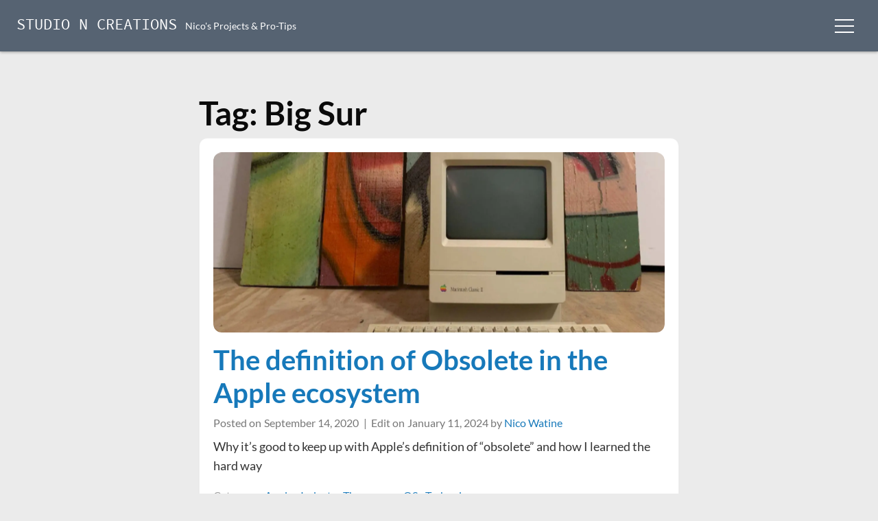

--- FILE ---
content_type: text/html; charset=UTF-8
request_url: https://studioncreations.com/blog/tag/big-sur/
body_size: 8270
content:
<!DOCTYPE html>
<html prefix="og: http://ogp.me/ns#" lang="en-US">
<head>
	<meta charset="utf-8">
	<meta name="viewport" content="width=device-width, initial-scale=1.0, viewport-fit=cover">
	<link rel="pingback" href="https://studioncreations.com/xmlrpc.php">
	<meta name="theme-color" content="#566372">
  <meta name="color-scheme" content="light dark">

	<meta name='robots' content='index, follow, max-image-preview:large, max-snippet:-1, max-video-preview:-1' />
	<style>img:is([sizes="auto" i], [sizes^="auto," i]) { contain-intrinsic-size: 3000px 1500px }</style>
	
	<!-- This site is optimized with the Yoast SEO Premium plugin v18.8 (Yoast SEO v26.8) - https://yoast.com/product/yoast-seo-premium-wordpress/ -->
	<title>Big Sur Archives - Studio N Creations</title>
	<link rel="canonical" href="https://studioncreations.com/blog/tag/big-sur/" />
	<meta property="og:locale" content="en_US" />
	<meta property="og:type" content="article" />
	<meta property="og:title" content="Big Sur Archives" />
	<meta property="og:url" content="https://studioncreations.com/blog/tag/big-sur/" />
	<meta property="og:site_name" content="Studio N Creations" />
	<meta property="og:image" content="https://studioncreations.com/wp-content/uploads/2018/04/studio-n-creations-og-image-1.png" />
	<meta property="og:image:width" content="1200" />
	<meta property="og:image:height" content="630" />
	<meta property="og:image:type" content="image/png" />
	<meta name="twitter:card" content="summary_large_image" />
	<script data-jetpack-boost="ignore" type="application/ld+json" class="yoast-schema-graph">{"@context":"https://schema.org","@graph":[{"@type":"CollectionPage","@id":"https://studioncreations.com/blog/tag/big-sur/","url":"https://studioncreations.com/blog/tag/big-sur/","name":"Big Sur Archives - Studio N Creations","isPartOf":{"@id":"https://studioncreations.com/#website"},"primaryImageOfPage":{"@id":"https://studioncreations.com/blog/tag/big-sur/#primaryimage"},"image":{"@id":"https://studioncreations.com/blog/tag/big-sur/#primaryimage"},"thumbnailUrl":"https://studioncreations.com/wp-content/uploads/2020/09/apple-definition-of-obsolete-feature-img.jpg","inLanguage":"en-US"},{"@type":"ImageObject","inLanguage":"en-US","@id":"https://studioncreations.com/blog/tag/big-sur/#primaryimage","url":"https://studioncreations.com/wp-content/uploads/2020/09/apple-definition-of-obsolete-feature-img.jpg","contentUrl":"https://studioncreations.com/wp-content/uploads/2020/09/apple-definition-of-obsolete-feature-img.jpg","width":1920,"height":767},{"@type":"WebSite","@id":"https://studioncreations.com/#website","url":"https://studioncreations.com/","name":"Studio N Creations","description":"Nico&#039;s Projects &amp; Pro-Tips","publisher":{"@id":"https://studioncreations.com/#organization"},"potentialAction":[{"@type":"SearchAction","target":{"@type":"EntryPoint","urlTemplate":"https://studioncreations.com/?s={search_term_string}"},"query-input":{"@type":"PropertyValueSpecification","valueRequired":true,"valueName":"search_term_string"}}],"inLanguage":"en-US"},{"@type":"Organization","@id":"https://studioncreations.com/#organization","name":"Studio N Creations","url":"https://studioncreations.com/","logo":{"@type":"ImageObject","inLanguage":"en-US","@id":"https://studioncreations.com/#/schema/logo/image/","url":"https://i0.wp.com/studioncreations.com/wp-content/uploads/2018/04/studio-n-creations-og-image-1.png?fit=1200%2C630&ssl=1","contentUrl":"https://i0.wp.com/studioncreations.com/wp-content/uploads/2018/04/studio-n-creations-og-image-1.png?fit=1200%2C630&ssl=1","width":1200,"height":630,"caption":"Studio N Creations"},"image":{"@id":"https://studioncreations.com/#/schema/logo/image/"},"sameAs":["https://www.facebook.com/studio.n.creations/"]}]}</script>
	<!-- / Yoast SEO Premium plugin. -->


<link rel="alternate" type="application/rss+xml" title="Studio N Creations &raquo; Feed" href="https://studioncreations.com/feed/" />
<link rel="alternate" type="application/rss+xml" title="Studio N Creations &raquo; Comments Feed" href="https://studioncreations.com/comments/feed/" />
<link rel="alternate" type="application/rss+xml" title="Studio N Creations &raquo; Big Sur Tag Feed" href="https://studioncreations.com/blog/tag/big-sur/feed/" />
<link rel='stylesheet' id='wp-block-library-css' href='https://studioncreations.com/wp-includes/css/dist/block-library/style.min.css?ver=6.8.3' type='text/css' media='all' />
<style id='classic-theme-styles-inline-css' type='text/css'>
/*! This file is auto-generated */
.wp-block-button__link{color:#fff;background-color:#32373c;border-radius:9999px;box-shadow:none;text-decoration:none;padding:calc(.667em + 2px) calc(1.333em + 2px);font-size:1.125em}.wp-block-file__button{background:#32373c;color:#fff;text-decoration:none}
</style>
<style id='ce4wp-subscribe-style-inline-css' type='text/css'>
.wp-block-ce4wp-subscribe{max-width:840px;margin:0 auto}.wp-block-ce4wp-subscribe .title{margin-bottom:0}.wp-block-ce4wp-subscribe .subTitle{margin-top:0;font-size:0.8em}.wp-block-ce4wp-subscribe .disclaimer{margin-top:5px;font-size:0.8em}.wp-block-ce4wp-subscribe .disclaimer .disclaimer-label{margin-left:10px}.wp-block-ce4wp-subscribe .inputBlock{width:100%;margin-bottom:10px}.wp-block-ce4wp-subscribe .inputBlock input{width:100%}.wp-block-ce4wp-subscribe .inputBlock label{display:inline-block}.wp-block-ce4wp-subscribe .submit-button{margin-top:25px;display:block}.wp-block-ce4wp-subscribe .required-text{display:inline-block;margin:0;padding:0;margin-left:0.3em}.wp-block-ce4wp-subscribe .onSubmission{height:0;max-width:840px;margin:0 auto}.wp-block-ce4wp-subscribe .firstNameSummary .lastNameSummary{text-transform:capitalize}.wp-block-ce4wp-subscribe .ce4wp-inline-notification{display:flex;flex-direction:row;align-items:center;padding:13px 10px;width:100%;height:40px;border-style:solid;border-color:orange;border-width:1px;border-left-width:4px;border-radius:3px;background:rgba(255,133,15,0.1);flex:none;order:0;flex-grow:1;margin:0px 0px}.wp-block-ce4wp-subscribe .ce4wp-inline-warning-text{font-style:normal;font-weight:normal;font-size:16px;line-height:20px;display:flex;align-items:center;color:#571600;margin-left:9px}.wp-block-ce4wp-subscribe .ce4wp-inline-warning-icon{color:orange}.wp-block-ce4wp-subscribe .ce4wp-inline-warning-arrow{color:#571600;margin-left:auto}.wp-block-ce4wp-subscribe .ce4wp-banner-clickable{cursor:pointer}.ce4wp-link{cursor:pointer}

.no-flex{display:block}.sub-header{margin-bottom:1em}


</style>
<style id='global-styles-inline-css' type='text/css'>
:root{--wp--preset--aspect-ratio--square: 1;--wp--preset--aspect-ratio--4-3: 4/3;--wp--preset--aspect-ratio--3-4: 3/4;--wp--preset--aspect-ratio--3-2: 3/2;--wp--preset--aspect-ratio--2-3: 2/3;--wp--preset--aspect-ratio--16-9: 16/9;--wp--preset--aspect-ratio--9-16: 9/16;--wp--preset--color--black: #000000;--wp--preset--color--cyan-bluish-gray: #abb8c3;--wp--preset--color--white: #ffffff;--wp--preset--color--pale-pink: #f78da7;--wp--preset--color--vivid-red: #cf2e2e;--wp--preset--color--luminous-vivid-orange: #ff6900;--wp--preset--color--luminous-vivid-amber: #fcb900;--wp--preset--color--light-green-cyan: #7bdcb5;--wp--preset--color--vivid-green-cyan: #00d084;--wp--preset--color--pale-cyan-blue: #8ed1fc;--wp--preset--color--vivid-cyan-blue: #0693e3;--wp--preset--color--vivid-purple: #9b51e0;--wp--preset--gradient--vivid-cyan-blue-to-vivid-purple: linear-gradient(135deg,rgba(6,147,227,1) 0%,rgb(155,81,224) 100%);--wp--preset--gradient--light-green-cyan-to-vivid-green-cyan: linear-gradient(135deg,rgb(122,220,180) 0%,rgb(0,208,130) 100%);--wp--preset--gradient--luminous-vivid-amber-to-luminous-vivid-orange: linear-gradient(135deg,rgba(252,185,0,1) 0%,rgba(255,105,0,1) 100%);--wp--preset--gradient--luminous-vivid-orange-to-vivid-red: linear-gradient(135deg,rgba(255,105,0,1) 0%,rgb(207,46,46) 100%);--wp--preset--gradient--very-light-gray-to-cyan-bluish-gray: linear-gradient(135deg,rgb(238,238,238) 0%,rgb(169,184,195) 100%);--wp--preset--gradient--cool-to-warm-spectrum: linear-gradient(135deg,rgb(74,234,220) 0%,rgb(151,120,209) 20%,rgb(207,42,186) 40%,rgb(238,44,130) 60%,rgb(251,105,98) 80%,rgb(254,248,76) 100%);--wp--preset--gradient--blush-light-purple: linear-gradient(135deg,rgb(255,206,236) 0%,rgb(152,150,240) 100%);--wp--preset--gradient--blush-bordeaux: linear-gradient(135deg,rgb(254,205,165) 0%,rgb(254,45,45) 50%,rgb(107,0,62) 100%);--wp--preset--gradient--luminous-dusk: linear-gradient(135deg,rgb(255,203,112) 0%,rgb(199,81,192) 50%,rgb(65,88,208) 100%);--wp--preset--gradient--pale-ocean: linear-gradient(135deg,rgb(255,245,203) 0%,rgb(182,227,212) 50%,rgb(51,167,181) 100%);--wp--preset--gradient--electric-grass: linear-gradient(135deg,rgb(202,248,128) 0%,rgb(113,206,126) 100%);--wp--preset--gradient--midnight: linear-gradient(135deg,rgb(2,3,129) 0%,rgb(40,116,252) 100%);--wp--preset--font-size--small: 13px;--wp--preset--font-size--medium: 20px;--wp--preset--font-size--large: 36px;--wp--preset--font-size--x-large: 42px;--wp--preset--spacing--20: 0.44rem;--wp--preset--spacing--30: 0.67rem;--wp--preset--spacing--40: 1rem;--wp--preset--spacing--50: 1.5rem;--wp--preset--spacing--60: 2.25rem;--wp--preset--spacing--70: 3.38rem;--wp--preset--spacing--80: 5.06rem;--wp--preset--shadow--natural: 6px 6px 9px rgba(0, 0, 0, 0.2);--wp--preset--shadow--deep: 12px 12px 50px rgba(0, 0, 0, 0.4);--wp--preset--shadow--sharp: 6px 6px 0px rgba(0, 0, 0, 0.2);--wp--preset--shadow--outlined: 6px 6px 0px -3px rgba(255, 255, 255, 1), 6px 6px rgba(0, 0, 0, 1);--wp--preset--shadow--crisp: 6px 6px 0px rgba(0, 0, 0, 1);}:where(.is-layout-flex){gap: 0.5em;}:where(.is-layout-grid){gap: 0.5em;}body .is-layout-flex{display: flex;}.is-layout-flex{flex-wrap: wrap;align-items: center;}.is-layout-flex > :is(*, div){margin: 0;}body .is-layout-grid{display: grid;}.is-layout-grid > :is(*, div){margin: 0;}:where(.wp-block-columns.is-layout-flex){gap: 2em;}:where(.wp-block-columns.is-layout-grid){gap: 2em;}:where(.wp-block-post-template.is-layout-flex){gap: 1.25em;}:where(.wp-block-post-template.is-layout-grid){gap: 1.25em;}.has-black-color{color: var(--wp--preset--color--black) !important;}.has-cyan-bluish-gray-color{color: var(--wp--preset--color--cyan-bluish-gray) !important;}.has-white-color{color: var(--wp--preset--color--white) !important;}.has-pale-pink-color{color: var(--wp--preset--color--pale-pink) !important;}.has-vivid-red-color{color: var(--wp--preset--color--vivid-red) !important;}.has-luminous-vivid-orange-color{color: var(--wp--preset--color--luminous-vivid-orange) !important;}.has-luminous-vivid-amber-color{color: var(--wp--preset--color--luminous-vivid-amber) !important;}.has-light-green-cyan-color{color: var(--wp--preset--color--light-green-cyan) !important;}.has-vivid-green-cyan-color{color: var(--wp--preset--color--vivid-green-cyan) !important;}.has-pale-cyan-blue-color{color: var(--wp--preset--color--pale-cyan-blue) !important;}.has-vivid-cyan-blue-color{color: var(--wp--preset--color--vivid-cyan-blue) !important;}.has-vivid-purple-color{color: var(--wp--preset--color--vivid-purple) !important;}.has-black-background-color{background-color: var(--wp--preset--color--black) !important;}.has-cyan-bluish-gray-background-color{background-color: var(--wp--preset--color--cyan-bluish-gray) !important;}.has-white-background-color{background-color: var(--wp--preset--color--white) !important;}.has-pale-pink-background-color{background-color: var(--wp--preset--color--pale-pink) !important;}.has-vivid-red-background-color{background-color: var(--wp--preset--color--vivid-red) !important;}.has-luminous-vivid-orange-background-color{background-color: var(--wp--preset--color--luminous-vivid-orange) !important;}.has-luminous-vivid-amber-background-color{background-color: var(--wp--preset--color--luminous-vivid-amber) !important;}.has-light-green-cyan-background-color{background-color: var(--wp--preset--color--light-green-cyan) !important;}.has-vivid-green-cyan-background-color{background-color: var(--wp--preset--color--vivid-green-cyan) !important;}.has-pale-cyan-blue-background-color{background-color: var(--wp--preset--color--pale-cyan-blue) !important;}.has-vivid-cyan-blue-background-color{background-color: var(--wp--preset--color--vivid-cyan-blue) !important;}.has-vivid-purple-background-color{background-color: var(--wp--preset--color--vivid-purple) !important;}.has-black-border-color{border-color: var(--wp--preset--color--black) !important;}.has-cyan-bluish-gray-border-color{border-color: var(--wp--preset--color--cyan-bluish-gray) !important;}.has-white-border-color{border-color: var(--wp--preset--color--white) !important;}.has-pale-pink-border-color{border-color: var(--wp--preset--color--pale-pink) !important;}.has-vivid-red-border-color{border-color: var(--wp--preset--color--vivid-red) !important;}.has-luminous-vivid-orange-border-color{border-color: var(--wp--preset--color--luminous-vivid-orange) !important;}.has-luminous-vivid-amber-border-color{border-color: var(--wp--preset--color--luminous-vivid-amber) !important;}.has-light-green-cyan-border-color{border-color: var(--wp--preset--color--light-green-cyan) !important;}.has-vivid-green-cyan-border-color{border-color: var(--wp--preset--color--vivid-green-cyan) !important;}.has-pale-cyan-blue-border-color{border-color: var(--wp--preset--color--pale-cyan-blue) !important;}.has-vivid-cyan-blue-border-color{border-color: var(--wp--preset--color--vivid-cyan-blue) !important;}.has-vivid-purple-border-color{border-color: var(--wp--preset--color--vivid-purple) !important;}.has-vivid-cyan-blue-to-vivid-purple-gradient-background{background: var(--wp--preset--gradient--vivid-cyan-blue-to-vivid-purple) !important;}.has-light-green-cyan-to-vivid-green-cyan-gradient-background{background: var(--wp--preset--gradient--light-green-cyan-to-vivid-green-cyan) !important;}.has-luminous-vivid-amber-to-luminous-vivid-orange-gradient-background{background: var(--wp--preset--gradient--luminous-vivid-amber-to-luminous-vivid-orange) !important;}.has-luminous-vivid-orange-to-vivid-red-gradient-background{background: var(--wp--preset--gradient--luminous-vivid-orange-to-vivid-red) !important;}.has-very-light-gray-to-cyan-bluish-gray-gradient-background{background: var(--wp--preset--gradient--very-light-gray-to-cyan-bluish-gray) !important;}.has-cool-to-warm-spectrum-gradient-background{background: var(--wp--preset--gradient--cool-to-warm-spectrum) !important;}.has-blush-light-purple-gradient-background{background: var(--wp--preset--gradient--blush-light-purple) !important;}.has-blush-bordeaux-gradient-background{background: var(--wp--preset--gradient--blush-bordeaux) !important;}.has-luminous-dusk-gradient-background{background: var(--wp--preset--gradient--luminous-dusk) !important;}.has-pale-ocean-gradient-background{background: var(--wp--preset--gradient--pale-ocean) !important;}.has-electric-grass-gradient-background{background: var(--wp--preset--gradient--electric-grass) !important;}.has-midnight-gradient-background{background: var(--wp--preset--gradient--midnight) !important;}.has-small-font-size{font-size: var(--wp--preset--font-size--small) !important;}.has-medium-font-size{font-size: var(--wp--preset--font-size--medium) !important;}.has-large-font-size{font-size: var(--wp--preset--font-size--large) !important;}.has-x-large-font-size{font-size: var(--wp--preset--font-size--x-large) !important;}
:where(.wp-block-post-template.is-layout-flex){gap: 1.25em;}:where(.wp-block-post-template.is-layout-grid){gap: 1.25em;}
:where(.wp-block-columns.is-layout-flex){gap: 2em;}:where(.wp-block-columns.is-layout-grid){gap: 2em;}
:root :where(.wp-block-pullquote){font-size: 1.5em;line-height: 1.6;}
</style>
<link rel='stylesheet' id='snc-blog-css' href='https://studioncreations.com/wp-content/themes/snc-blog/style.css?ver=1.49.0' type='text/css' media='all' />
<link rel='stylesheet' id='snc-blog-child-css' href='https://studioncreations.com/wp-content/themes/snc-blog-child/style.css?ver=1.4.0' type='text/css' media='all' />
<link rel='stylesheet' id='enlighterjs-css' href='https://studioncreations.com/wp-content/plugins/enlighter/cache/enlighterjs.min.css?ver=BUJxtvpmTqnDfPs' type='text/css' media='all' />
<link rel='stylesheet' id='__EPYT__style-css' href='https://studioncreations.com/wp-content/plugins/youtube-embed-plus/styles/ytprefs.min.css?ver=14.2.3' type='text/css' media='all' />
<style id='__EPYT__style-inline-css' type='text/css'>

                .epyt-gallery-thumb {
                        width: 33.333%;
                }
                
</style>




<link rel="https://api.w.org/" href="https://studioncreations.com/wp-json/" /><link rel="alternate" title="JSON" type="application/json" href="https://studioncreations.com/wp-json/wp/v2/tags/76" /><link rel="EditURI" type="application/rsd+xml" title="RSD" href="https://studioncreations.com/xmlrpc.php?rsd" />
<style>figure > a {background: none !important;padding-left: 0 !important;}</style><style>.wp-block-gallery.is-cropped .blocks-gallery-item picture{height:100%;width:100%;}</style>		<style type="text/css" id="wp-custom-css">
			.contact-form label.consent {
	text-transform: unset;
	font-size: 14px;
}		</style>
		
</head>

<body class="archive tag tag-big-sur tag-76 wp-theme-snc-blog wp-child-theme-snc-blog-child">

	<a class="skip-link screen-reader-text" href="#main">Skip to content</a>

	<header id="header" class="header" role="banner">
							<p class="monospace header__title"><a href="/" rel="home">Studio N Creations</a></p>
					<p class="header__description">Nico&#039;s Projects &amp; Pro-Tips</p>
		
				<button class="toggle-btn js-toggle" aria-expanded="false">
			<span></span>
			<span class="screen-reader-text">menu</span>
		</button>
		
	</header><!-- .header -->

		<nav id="site-navigation" class="gnav monospace" role="navigation" aria-hidden="true">
		<div class="menu-main-menu-container"><ul id="menu-main-menu" class="primary-menu"><li id="menu-item-1429" class="menu-item menu-item-type-post_type menu-item-object-page menu-item-home menu-item-1429"><a href="https://studioncreations.com/">Home</a></li>
<li id="menu-item-1428" class="menu-item menu-item-type-post_type menu-item-object-page menu-item-1428"><a href="https://studioncreations.com/our-services/web-development/">Services</a></li>
<li id="menu-item-1430" class="menu-item menu-item-type-post_type menu-item-object-page current_page_parent menu-item-1430"><a href="https://studioncreations.com/blog/">Articles</a></li>
<li id="menu-item-1266" class="menu-item menu-item-type-post_type menu-item-object-page menu-item-1266"><a href="https://studioncreations.com/blog/newsletter-sign-up/">Newsletter</a></li>
</ul></div>
    <label class="dark-toggle">
      <input type="checkbox">
      <div class="dark-toggle__switch" tabindex="0"></div>
      <span>Dark Mode</span>
    </label>

	</nav><!-- #site-navigation -->
	
	
	<div id="content" class="site-content">

	<main id="main" class="primary" role="main">

		
			<header class="page-header">
				<h1 class="page-title">Tag: <span>Big Sur</span></h1>			</header><!-- .page-header -->

			<div class="article-wrap">

			
<article id="post-341" class="entry post-341 post type-post status-publish format-standard has-post-thumbnail hentry category-apple category-industry-theory category-macos category-technology tag-apple tag-big-sur tag-device-hardware tag-macos-11 tag-obsolete-products tag-technology">
	<header class="entry__header">

					<div class="entry__thumb">
				<a href="https://studioncreations.com/blog/the-definition-of-obsolete-in-the-apple-ecosystem/">
					<picture><source srcset="https://studioncreations.com/wp-content/uploads/2020/09/apple-definition-of-obsolete-feature-img.jpg.webp 1920w, https://studioncreations.com/wp-content/uploads/2020/09/apple-definition-of-obsolete-feature-img-600x240.jpg 600w, https://studioncreations.com/wp-content/uploads/2020/09/apple-definition-of-obsolete-feature-img-300x120.jpg.webp 300w, https://studioncreations.com/wp-content/uploads/2020/09/apple-definition-of-obsolete-feature-img-1024x409.jpg.webp 1024w, https://studioncreations.com/wp-content/uploads/2020/09/apple-definition-of-obsolete-feature-img-768x307.jpg.webp 768w, https://studioncreations.com/wp-content/uploads/2020/09/apple-definition-of-obsolete-feature-img-1536x614.jpg.webp 1536w" sizes='(max-width: 1920px) 100vw, 1920px' type="image/webp"><img width="1920" height="767" src="https://studioncreations.com/wp-content/uploads/2020/09/apple-definition-of-obsolete-feature-img.jpg" class="attachment-full size-full wp-post-image" alt="" decoding="async" fetchpriority="high" srcset="https://studioncreations.com/wp-content/uploads/2020/09/apple-definition-of-obsolete-feature-img.jpg 1920w, https://studioncreations.com/wp-content/uploads/2020/09/apple-definition-of-obsolete-feature-img-600x240.jpg 600w, https://studioncreations.com/wp-content/uploads/2020/09/apple-definition-of-obsolete-feature-img-300x120.jpg 300w, https://studioncreations.com/wp-content/uploads/2020/09/apple-definition-of-obsolete-feature-img-1024x409.jpg 1024w, https://studioncreations.com/wp-content/uploads/2020/09/apple-definition-of-obsolete-feature-img-768x307.jpg 768w, https://studioncreations.com/wp-content/uploads/2020/09/apple-definition-of-obsolete-feature-img-1536x614.jpg 1536w" sizes="(max-width: 1920px) 100vw, 1920px" data-eio="p" /></picture>				</a>
			</div>
		
		<div class="entry__info">
			<h2 class="entry__title"><a href="https://studioncreations.com/blog/the-definition-of-obsolete-in-the-apple-ecosystem/" rel="bookmark">The definition of Obsolete in the Apple ecosystem</a></h2>			<div class="entry__meta">
								<span class="posted-on">
		<span class="published-label">Posted on<span>September 14, 2020</span></span>
		<span class="update-label">Edit on<time class="updated" datetime="2024-01-11T20:01:47-06:00">January 11, 2024</time></span>
		</span><span class="byline"> by <span class="author vcard"><a class="url fn n" href="https://studioncreations.com/blog/author/nico-admin/">Nico Watine</a></span></span>			</div><!-- .entry__meta -->
					</div>

	</header><!-- .entry__header -->

	<div class="entry__content">
		<p>Why it’s good to keep up with Apple’s definition of &#8220;obsolete&#8221; and how I learned the hard way</p>
	</div><!-- .entry__content -->

	<footer class="entry__footer">
		<span class="cat-links">Category : <ul class="post-categories">
	<li><a href="https://studioncreations.com/blog/category/apple/" rel="category tag">Apple</a></li>
	<li><a href="https://studioncreations.com/blog/category/industry-theory/" rel="category tag">Industry Theory</a></li>
	<li><a href="https://studioncreations.com/blog/category/macos/" rel="category tag">macOS</a></li>
	<li><a href="https://studioncreations.com/blog/category/technology/" rel="category tag">Technology</a></li></ul></span><span class="tags-links">Tag : <a href="https://studioncreations.com/blog/tag/apple/" rel="tag">Apple</a><a href="https://studioncreations.com/blog/tag/big-sur/" rel="tag">Big Sur</a><a href="https://studioncreations.com/blog/tag/device-hardware/" rel="tag">Device Hardware</a><a href="https://studioncreations.com/blog/tag/macos-11/" rel="tag">macOS 11</a><a href="https://studioncreations.com/blog/tag/obsolete-products/" rel="tag">Obsolete Products</a><a href="https://studioncreations.com/blog/tag/technology/" rel="tag">Technology</a></span><span class="comments-link"><a href="https://studioncreations.com/blog/the-definition-of-obsolete-in-the-apple-ecosystem/#respond">Leave a Comment<span class="screen-reader-text"> on The definition of Obsolete in the Apple ecosystem</span></a></span>	</footer><!-- .entry__footer -->
</article><!-- #post-## -->

			</div>

			
	</main><!-- #main -->


<aside class="secondary" role="complementary">
	<section id="categories-2" class="widget widget_categories"><h2 class="widget__title">Categories</h2>
			<ul>
					<li class="cat-item cat-item-143"><a href="https://studioncreations.com/blog/category/alfred-4/">Alfred 4</a>
</li>
	<li class="cat-item cat-item-169"><a href="https://studioncreations.com/blog/category/alfred-5/">Alfred 5</a>
</li>
	<li class="cat-item cat-item-73"><a href="https://studioncreations.com/blog/category/apple/">Apple</a>
</li>
	<li class="cat-item cat-item-147"><a href="https://studioncreations.com/blog/category/avada/">Avada</a>
</li>
	<li class="cat-item cat-item-3"><a href="https://studioncreations.com/blog/category/branding/">Branding</a>
</li>
	<li class="cat-item cat-item-165"><a href="https://studioncreations.com/blog/category/business-cards/">Business Cards</a>
</li>
	<li class="cat-item cat-item-142"><a href="https://studioncreations.com/blog/category/career-tips/">Career Tips</a>
</li>
	<li class="cat-item cat-item-221"><a href="https://studioncreations.com/blog/category/client-testimonials/">Client Testimonials</a>
</li>
	<li class="cat-item cat-item-108"><a href="https://studioncreations.com/blog/category/css/">CSS</a>
</li>
	<li class="cat-item cat-item-33"><a href="https://studioncreations.com/blog/category/gif-animations/">GIF Animations</a>
</li>
	<li class="cat-item cat-item-139"><a href="https://studioncreations.com/blog/category/guest-post/">Guest Post</a>
</li>
	<li class="cat-item cat-item-120"><a href="https://studioncreations.com/blog/category/guide/">Guide</a>
</li>
	<li class="cat-item cat-item-215"><a href="https://studioncreations.com/blog/category/hosting/">Hosting</a>
</li>
	<li class="cat-item cat-item-163"><a href="https://studioncreations.com/blog/category/html/">HTML</a>
</li>
	<li class="cat-item cat-item-168"><a href="https://studioncreations.com/blog/category/icloud/">iCloud</a>
</li>
	<li class="cat-item cat-item-87"><a href="https://studioncreations.com/blog/category/industry-advice/">Industry Advice</a>
</li>
	<li class="cat-item cat-item-74"><a href="https://studioncreations.com/blog/category/industry-theory/">Industry Theory</a>
</li>
	<li class="cat-item cat-item-41"><a href="https://studioncreations.com/blog/category/internet-browsing/">Internet Browsing</a>
</li>
	<li class="cat-item cat-item-156"><a href="https://studioncreations.com/blog/category/ios/">iOS</a>
</li>
	<li class="cat-item cat-item-109"><a href="https://studioncreations.com/blog/category/links-of-the-week/">Links of the Week</a>
</li>
	<li class="cat-item cat-item-75"><a href="https://studioncreations.com/blog/category/macos/">macOS</a>
</li>
	<li class="cat-item cat-item-96"><a href="https://studioncreations.com/blog/category/macos-tweaks/">macOS Tweaks</a>
</li>
	<li class="cat-item cat-item-88"><a href="https://studioncreations.com/blog/category/macro-reflections/">Macro Reflections</a>
</li>
	<li class="cat-item cat-item-187"><a href="https://studioncreations.com/blog/category/material-design/">Material Design</a>
</li>
	<li class="cat-item cat-item-71"><a href="https://studioncreations.com/blog/category/mobile-web-dev/">Mobile Web Dev</a>
</li>
	<li class="cat-item cat-item-70"><a href="https://studioncreations.com/blog/category/one-liner/">One-Liner</a>
</li>
	<li class="cat-item cat-item-220"><a href="https://studioncreations.com/blog/category/print-project/">Print Project</a>
</li>
	<li class="cat-item cat-item-170"><a href="https://studioncreations.com/blog/category/printers/">Printers</a>
</li>
	<li class="cat-item cat-item-21"><a href="https://studioncreations.com/blog/category/pro-tips/">Pro Tips</a>
</li>
	<li class="cat-item cat-item-125"><a href="https://studioncreations.com/blog/category/product-review/">Product Review</a>
</li>
	<li class="cat-item cat-item-48"><a href="https://studioncreations.com/blog/category/project-look-back/">Project Look-Back</a>
</li>
	<li class="cat-item cat-item-134"><a href="https://studioncreations.com/blog/category/responsive-web-design/">Responsive Web Design</a>
</li>
	<li class="cat-item cat-item-157"><a href="https://studioncreations.com/blog/category/safari/">Safari</a>
</li>
	<li class="cat-item cat-item-104"><a href="https://studioncreations.com/blog/category/sketch-app/">Sketch App</a>
</li>
	<li class="cat-item cat-item-229"><a href="https://studioncreations.com/blog/category/stationary/">Stationary</a>
</li>
	<li class="cat-item cat-item-137"><a href="https://studioncreations.com/blog/category/sublime-text-3/">Sublime Text 3</a>
</li>
	<li class="cat-item cat-item-82"><a href="https://studioncreations.com/blog/category/technology/">Technology</a>
</li>
	<li class="cat-item cat-item-20"><a href="https://studioncreations.com/blog/category/tools-of-the-trade/">Tools of the Trade</a>
</li>
	<li class="cat-item cat-item-32"><a href="https://studioncreations.com/blog/category/trending/">Trending</a>
</li>
	<li class="cat-item cat-item-119"><a href="https://studioncreations.com/blog/category/tutorial-walkthrough/">Tutorial Walkthrough</a>
</li>
	<li class="cat-item cat-item-181"><a href="https://studioncreations.com/blog/category/typography/">Typography</a>
</li>
	<li class="cat-item cat-item-4"><a href="https://studioncreations.com/blog/category/web-design/">Web Design</a>
</li>
	<li class="cat-item cat-item-6"><a href="https://studioncreations.com/blog/category/web-development/">Web Development</a>
</li>
	<li class="cat-item cat-item-219"><a href="https://studioncreations.com/blog/category/wedding-programs/">Wedding Programs</a>
</li>
	<li class="cat-item cat-item-222"><a href="https://studioncreations.com/blog/category/wedding-stationary/">Wedding Stationary</a>
</li>
	<li class="cat-item cat-item-121"><a href="https://studioncreations.com/blog/category/windows/">Windows</a>
</li>
	<li class="cat-item cat-item-114"><a href="https://studioncreations.com/blog/category/windows-11/">Windows 11</a>
</li>
	<li class="cat-item cat-item-90"><a href="https://studioncreations.com/blog/category/wordpress/">Wordpress</a>
</li>
	<li class="cat-item cat-item-30"><a href="https://studioncreations.com/blog/category/writing-techniques/">Writing Techniques</a>
</li>
	<li class="cat-item cat-item-105"><a href="https://studioncreations.com/blog/category/zurb-foundation/">ZURB Foundation</a>
</li>
			</ul>

			</section>
		<section id="recent-posts-2" class="widget widget_recent_entries">
		<h2 class="widget__title">Recent Posts</h2>
		<ul>
											<li>
					<a href="https://studioncreations.com/blog/new-wedding-programs-printed-at-officemax-came-out-great/">New wedding programs printed at OfficeMax came out great</a>
									</li>
											<li>
					<a href="https://studioncreations.com/blog/how-to-fix-an-avada-background-video-not-playing-on-mobile/">How to fix an Avada background-video not playing on mobile</a>
									</li>
											<li>
					<a href="https://studioncreations.com/blog/how-to-use-flywheels-billing-transfer-feature/">How to use Flywheel’s billing transfer feature</a>
									</li>
											<li>
					<a href="https://studioncreations.com/blog/how-to-display-favicons-next-to-external-links-in-wordpress/">How to display favicons next to external links in WordPress</a>
									</li>
											<li>
					<a href="https://studioncreations.com/blog/material-design-3-box-shadow-css-values/">Material Design 3 box-shadow CSS Values</a>
									</li>
					</ul>

		</section></aside><!-- #secondary -->

  </div><!-- #content -->

  <footer id="colophon" class="footer" role="contentinfo">
    <div class="prose-wrap">
      <p>&copy; Studio N Creations 2024 <br>
        <a href="/">Home</a> <br>
        <a href="/blog/">Articles</a>
      </p>
    </div>
  </footer>



    
  





<script type="text/javascript" src="https://studioncreations.com/wp-includes/js/jquery/jquery.min.js?ver=3.7.1" id="jquery-core-js"></script><script type="text/javascript" src="https://studioncreations.com/wp-content/themes/snc-blog/js/bundle.js?ver=1.49.0" id="snc-blog-js"></script><script type="text/javascript" id="__ytprefs__-js-extra">
/* <![CDATA[ */
var _EPYT_ = {"ajaxurl":"https:\/\/studioncreations.com\/wp-admin\/admin-ajax.php","security":"62300535dd","gallery_scrolloffset":"20","eppathtoscripts":"https:\/\/studioncreations.com\/wp-content\/plugins\/youtube-embed-plus\/scripts\/","eppath":"https:\/\/studioncreations.com\/wp-content\/plugins\/youtube-embed-plus\/","epresponsiveselector":"[\"iframe.__youtube_prefs__\",\"iframe[src*='youtube.com']\",\"iframe[src*='youtube-nocookie.com']\",\"iframe[data-ep-src*='youtube.com']\",\"iframe[data-ep-src*='youtube-nocookie.com']\",\"iframe[data-ep-gallerysrc*='youtube.com']\"]","epdovol":"1","version":"14.2.3","evselector":"iframe.__youtube_prefs__[src], iframe[src*=\"youtube.com\/embed\/\"], iframe[src*=\"youtube-nocookie.com\/embed\/\"]","ajax_compat":"","maxres_facade":"eager","ytapi_load":"light","pause_others":"","stopMobileBuffer":"1","facade_mode":"","not_live_on_channel":""};
/* ]]> */
</script><script type="text/javascript" src="https://studioncreations.com/wp-content/plugins/youtube-embed-plus/scripts/ytprefs.min.js?ver=14.2.3" id="__ytprefs__-js"></script><script type="speculationrules">
{"prefetch":[{"source":"document","where":{"and":[{"href_matches":"\/*"},{"not":{"href_matches":["\/wp-*.php","\/wp-admin\/*","\/wp-content\/uploads\/*","\/wp-content\/*","\/wp-content\/plugins\/*","\/wp-content\/themes\/snc-blog-child\/*","\/wp-content\/themes\/snc-blog\/*","\/*\\?(.+)"]}},{"not":{"selector_matches":"a[rel~=\"nofollow\"]"}},{"not":{"selector_matches":".no-prefetch, .no-prefetch a"}}]},"eagerness":"conservative"}]}
</script><script>
      jQuery('a:not([href^="https://studioncreations.com/"]):not([href^="#"]):not([href^="/"]):not([href^="mailto"])').each(function() {
        jQuery(this).css({
          background: "url(https://www.google.com/s2/favicons?domain=" + this.hostname + ") left center no-repeat",
          "padding-left": "20px"
        });
      });
    </script><script type="text/javascript" id="ce4wp_form_submit-js-extra">
/* <![CDATA[ */
var ce4wp_form_submit_data = {"siteUrl":"https:\/\/studioncreations.com","url":"https:\/\/studioncreations.com\/wp-admin\/admin-ajax.php","nonce":"e1a802fc10","listNonce":"637cfa08b8","activatedNonce":"411a582d27"};
/* ]]> */
</script><script type="text/javascript" src="https://studioncreations.com/wp-content/plugins/creative-mail-by-constant-contact/assets/js/block/submit.js?ver=1715104758" id="ce4wp_form_submit-js"></script><script type="text/javascript" src="https://studioncreations.com/wp-content/plugins/enlighter/cache/enlighterjs.min.js?ver=BUJxtvpmTqnDfPs" id="enlighterjs-js"></script><script type="text/javascript" id="enlighterjs-js-after">
/* <![CDATA[ */
!function(e,n){if("undefined"!=typeof EnlighterJS){var o={"selectors":{"block":"pre.EnlighterJSRAW","inline":"code.EnlighterJSRAW"},"options":{"indent":4,"ampersandCleanup":true,"linehover":true,"rawcodeDbclick":true,"textOverflow":"scroll","linenumbers":true,"theme":"beyond","language":"generic","retainCssClasses":false,"collapse":false,"toolbarOuter":"","toolbarTop":"{BTN_RAW}{BTN_COPY}{BTN_WINDOW}{BTN_WEBSITE}","toolbarBottom":""}};(e.EnlighterJSINIT=function(){EnlighterJS.init(o.selectors.block,o.selectors.inline,o.options)})()}else{(n&&(n.error||n.log)||function(){})("Error: EnlighterJS resources not loaded yet!")}}(window,console);
/* ]]> */
</script><script type="text/javascript" src="https://studioncreations.com/wp-content/plugins/youtube-embed-plus/scripts/fitvids.min.js?ver=14.2.3" id="__ytprefsfitvids__-js"></script></body>
</html>


--- FILE ---
content_type: text/css
request_url: https://studioncreations.com/wp-content/themes/snc-blog/style.css?ver=1.49.0
body_size: 5794
content:
@charset "UTF-8";
/*
Theme Name: SNC Blog
Author: Nico Watine
Description: Theme for Studio N Creations blog
Version: 1.49.0
*/
@font-face {
  font-family: 'Lato';
  font-style: normal;
  font-weight: 400;
  src: local(""), url("fonts/lato-v17-latin-regular.woff2") format("woff2"), url("fonts/lato-v17-latin-regular.woff") format("woff"); }

@font-face {
  font-family: 'Lato';
  font-style: normal;
  font-weight: 700;
  src: local(""), url("fonts/lato-v17-latin-700.woff2") format("woff2"), url("fonts/lato-v17-latin-700.woff") format("woff"); }

@font-face {
  font-family: 'Source Code Pro';
  font-style: normal;
  font-weight: 400;
  src: local(""), url("fonts/source-code-pro/source-code-pro.woff2") format("woff2"), url("fonts/source-code-pro/source-code-pro.woff") format("woff"); }

html {
  box-sizing: border-box;
  font-size: 100%;
  font-family: sans-serif;
  -webkit-text-size-adjust: 100%; }

*,
*::before,
*::after {
  box-sizing: inherit; }

body {
  margin: 0;
  padding: 0;
  font-family: 'Lato', Arial, sans-serif;
  background: #ebebeb;
  color: #0a0a0a;
  line-height: 1.5;
  font-weight: normal;
  -webkit-font-smoothing: antialiased;
  -moz-osx-font-smoothing: grayscale; }

h1,
h2,
h3,
h4,
h5,
h6 {
  line-height: 1.2;
  margin: 0 0 0.5rem;
  padding-top: 1.125rem; }
  h1 code,
  h2 code,
  h3 code,
  h4 code,
  h5 code,
  h6 code {
    font-weight: normal; }

h1 {
  font-size: 2.5rem; }

h2 {
  font-size: 1.9375rem; }

h3 {
  font-size: 1.5625rem; }

h4 {
  font-size: 1.25rem; }

h5 {
  font-size: 1rem; }

h6 {
  font-size: 0.875rem; }

@media only screen and (min-width: 40rem) {
  h1,
  h2,
  h3,
  h4,
  h5,
  h6 {
    padding-top: 1.3125rem; }
  h1 {
    font-size: 3rem; }
  h2 {
    font-size: 2.5rem; }
  h3 {
    font-size: 1.9375rem; }
  h4 {
    font-size: 1.5625rem; } }

p {
  font-size: 1.125rem;
  line-height: 1.6;
  margin-top: 0;
  margin-bottom: 1.125rem;
  color: #333;
  padding: 0; }

a {
  color: #1779ba;
  text-decoration: none;
  background-color: transparent;
  line-height: inherit; }

a:hover,
a:focus {
  color: #1468a0;
  text-decoration: underline;
  text-decoration-thickness: 0.125rem;
  text-underline-offset: 0.25rem; }

a:active {
  text-decoration: none; }

.monospace {
  font-family: 'Source Code Pro', monospace;
  -webkit-font-smoothing: auto;
  text-transform: uppercase;
  padding: 0; }

pre,
code {
  font-family: "Source Code Pro", monospace;
  color: #fff;
  border-radius: 0.25rem;
  -webkit-font-smoothing: auto;
  background-color: #313942;
  -webkit-hyphens: none;
          hyphens: none; }

pre {
  display: block;
  width: 96%;
  padding: 1rem;
  word-wrap: break-word;
  overflow: auto;
  margin: 0 auto 1.125rem; }
  pre code {
    font-size: 1rem;
    padding: 0; }

code {
  font-size: 80%;
  padding: 0.25rem; }

ul {
  margin: 0;
  padding: 0; }

address {
  font-style: normal;
  font-weight: normal;
  margin-bottom: 1rem;
  padding: 0;
  font-size: 0.875rem;
  line-height: inherit; }

blockquote {
  position: relative;
  display: block;
  width: 96%;
  padding: 1.25rem;
  margin: 40px auto;
  border-radius: 12px;
  margin-top: 2.5rem;
  background-color: #ebebeb; }
  blockquote p {
    font-size: 1rem; }

blockquote::before {
  content: '“';
  font-size: 50px;
  line-height: 1em;
  font-family: 'Lato';
  font-weight: 700;
  color: #566372;
  position: absolute;
  left: 10px;
  top: 10px; }

blockquote + figcaption {
  width: 96%;
  margin: 0 auto;
  text-align: right;
  font-weight: normal;
  font-style: italic; }

table {
  width: 96%;
  border-collapse: collapse;
  border-spacing: 0; }

th,
td {
  padding: 10px;
  border: 1px solid #ccc; }

th {
  background-color: #eee; }

dd {
  margin-left: 20px; }

sub,
sup {
  font-size: 75%;
  line-height: 0;
  position: relative;
  vertical-align: baseline; }

sub {
  bottom: -.25em; }

sup {
  top: -.5em; }

mark {
  background-color: #ff0;
  color: #000; }

details {
  display: block; }

summary {
  display: list-item; }

abbr[title] {
  border-bottom: none;
  text-decoration: underline;
  text-decoration: underline dotted;
  -webkit-text-decoration: underline dotted; }

img {
  display: inline-block;
  vertical-align: middle;
  max-width: 100%;
  height: auto;
  border-style: none; }

figcaption,
figure {
  display: block; }

figure {
  margin: 1em 40px; }

video {
  vertical-align: middle;
  display: inline-block;
  max-width: 100%;
  height: auto; }

svg {
  overflow: hidden;
  vertical-align: middle; }

hr {
  box-sizing: content-box;
  height: 0;
  overflow: visible;
  clear: both;
  margin: 1em auto;
  border: 0;
  border-bottom: 1px solid #cacaca; }

audio {
  display: inline-block; }

audio:not([controls]) {
  display: none;
  height: 0; }

template {
  display: none; }

[hidden] {
  display: none; }

.comments {
  display: block;
  width: 96%;
  max-width: 43.75rem;
  margin: 40px auto 0; }

.comments textarea {
  width: 100%; }

.comments__title {
  font-size: 1rem; }

.comments__list {
  margin-left: 0;
  padding: 0; }

.comments__list li {
  list-style: none; }

.comment {
  list-style: none;
  margin-top: 1.25rem;
  padding: 0.5rem;
  border: 1px solid #ccc;
  border-radius: 12px;
  background: #fff; }

@media only screen and (min-width: 40rem) {
  .comment {
    padding: 1.5rem; } }

.comment .children {
  padding: 0; }

.comment.depth-2,
.comment.depth-4 {
  background: #fafafa; }

.comment.depth-3,
.comment.depth-5 {
  background: #fff; }

.comment table {
  margin-top: 40px;
  width: 96%;
  margin: 0 auto;
  border-collapse: collapse;
  border-spacing: 0; }

.comment th,
.comment td {
  padding: 10px;
  border: 1px solid #ccc; }

.comment th {
  background-color: #eee; }

.comment dl {
  margin-top: 40px;
  font-size: 16px; }

.comment dt {
  margin-top: 20px; }

.comment dd {
  margin-left: 20px; }

.comment ul {
  margin-top: 40px;
  padding-left: 20px; }

.comment ul li {
  margin-top: 8px;
  list-style: disc;
  font-size: 16px; }

.comment ol {
  margin-top: 40px;
  padding-left: 20px; }

.comment ol li {
  margin-top: 8px;
  list-style: decimal;
  font-size: 16px; }

.comment ol.children li {
  list-style: none; }

.comment li ul,
.comment li ol {
  margin-top: 8px; }

.comment blockquote {
  position: relative;
  display: block;
  width: 96%;
  padding: 20px;
  margin: 0 auto;
  border-radius: 5px;
  font-size: 14px;
  margin-top: 40px;
  background-color: #eee; }

.comment blockquote::before {
  content: '“';
  font-size: 50px;
  line-height: 1em;
  font-family: sans-serif;
  color: #fff;
  position: absolute;
  left: 10px;
  top: 10px; }

.comment blockquote p,
.comment blockquote h1,
.comment blockquote h2,
.comment blockquote h3,
.comment blockquote h4,
.comment blockquote h5,
.comment blockquote h6,
.comment blockquote ul,
.comment blockquote ol,
.comment blockquote dl,
.comment blockquote table {
  margin: 0; }

.comment pre {
  width: 100%;
  padding: 10px; }

.comment p {
  margin-top: 20px;
  font-size: 16px; }

.pingback {
  margin-top: 8px; }

.comment-notes {
  margin: 20px 0 10px; }

.required {
  color: #f00; }

.comment-form-comment,
.comment-form-author,
.comment-form-email,
.comment-form-url {
  margin: 20px 0 0; }

.comment-form-comment label,
.comment-form-author label,
.comment-form-email label,
.comment-form-url label {
  display: block; }

.site-content {
  display: block;
  width: 100%;
  margin: 40px auto 0; }

@media only screen and (min-width: 40rem) {
  .site-content {
    width: 96%;
    max-width: 43.75rem; } }

.primary {
  width: 96%;
  margin: 0 auto;
  padding-right: 0; }

@media only screen and (min-width: 40rem) {
  .primary {
    display: block;
    width: 100%; } }

.secondary {
  display: block;
  width: 96%;
  margin: 40px auto 0; }

@media only screen and (min-width: 40rem) {
  .secondary {
    width: 100%;
    margin: 40px auto 0; } }

.single-post .site-content,
.page .site-content {
  width: 100%;
  max-width: inherit;
  margin-top: 0;
  padding-top: 0; }

.single-post .primary,
.page .primary {
  width: 100%; }

.single-post .secondary,
.page .secondary {
  width: 96%;
  max-width: 43.75rem; }

.error404 .primary {
  height: 350px;
  padding-top: 100px; }

.page .fw-primary .entry__content {
  max-width: 100%;
  width: 100%; }

.main-visual {
  position: relative;
  width: 100%;
  height: 300px;
  overflow: hidden; }

@media only screen and (min-width: 48rem) {
  .main-visual {
    height: 400px; } }

@media only screen and (min-width: 64rem) {
  .main-visual {
    height: 500px; } }

.main-visual__img {
  position: absolute;
  width: auto;
  min-height: 100%;
  top: 50%;
  left: 50%;
  -webkit-transform: translate3d(-50%, -50%, 0);
          transform: translate3d(-50%, -50%, 0); }

.entry__footer .cat-links,
.entry__footer .tags-links {
  display: flex;
  flex-wrap: wrap;
  margin-top: 0.5rem; }

.entry__footer .post-categories {
  display: inline-block;
  padding-left: 0; }

.entry__footer li {
  display: inline-block;
  margin: 0; }

.entry__footer {
  color: #999; }

.entry__footer a {
  padding: 0.125rem 0.25rem; }

.entry__footer .comments-link {
  display: block; }

.entry__footer .edit-link {
  display: inline-block;
  margin-top: 0.25rem; }

.entry__footer .post-edit-link {
  display: inline-block;
  border-radius: 0.1875rem;
  border: none;
  background: #1779ba;
  color: #fff; }

.entry__footer .post-edit-link:hover {
  background: #1468a0;
  color: #fff; }

.widget {
  margin-top: 2.5rem; }

.widget:first-child {
  margin-top: 0; }

.widget__title {
  margin: 0 0 0.75rem 0;
  padding: 0;
  font-size: 1.375rem;
  font-weight: normal; }

.widget__title + div {
  padding-left: 12px; }

.widget ul {
  padding-left: 12px; }

.widget li {
  list-style: none;
  margin-top: 0.5rem; }

.widget li:first-child {
  margin-top: 0; }

.widget_archive ul,
.widget_categories ul,
.widget_meta ul {
  display: flex;
  flex-wrap: wrap; }

.widget_archive li,
.widget_categories li,
.widget_meta li {
  margin: 0 0.75rem 0.75rem 0; }

.entry {
  margin-top: 1.5rem;
  padding: 0.625rem;
  border: 0.0625rem solid #eee;
  box-shadow: 0 1px 1px rgba(0, 0, 0, 0.1);
  background-color: #fff;
  border-radius: 0.75rem; }

@media only screen and (min-width: 40rem) {
  .entry {
    padding: 1.25rem; } }

.entry:first-child {
  margin-top: 0; }

.entry__title {
  overflow-wrap: break-word; }

h2.entry__title {
  padding: 0; }
  h2.entry__title a {
    text-decoration-thickness: auto;
    text-underline-offset: auto; }

.entry__thumb + .entry__info {
  margin-top: 1rem; }

.entry__meta {
  color: #777; }

.entry__meta,
.entry__content {
  margin-top: 0.5rem; }

.single-post .entry__info .entry__meta,
.page .entry__info .entry__meta {
  margin: 0.5rem 0;
  color: #fff; }

.single-post .entry,
.page .entry {
  padding: 0;
  box-shadow: none;
  border: none;
  background-color: #fafafa; }

.single-post .entry__thumb + .entry__info,
.page .entry__thumb + .entry__info {
  margin-top: 0; }

.single-post .entry__info,
.page .entry__info {
  position: relative;
  z-index: 1;
  padding: 0 0.625rem;
  color: #fff;
  vertical-align: middle;
  text-align: center;
  background: rgba(0, 0, 0, 0.5);
  max-width: 100%; }

@media only screen and (min-width: 48rem) {
  .single-post .entry__info,
  .page .entry__info {
    padding: 0 3.75rem; } }

.single-post .entry__info a,
.page .entry__info a {
  color: #fff;
  text-decoration: underline; }

.single-post .entry__info a:hover,
.page .entry__info a:hover {
  text-decoration-thickness: 0.125rem; }

.single-post .entry__footer,
.page .entry__footer {
  display: block;
  width: 90%;
  padding: 0 1rem 2.5rem;
  max-width: 43.75rem;
  margin: 2.5rem auto 0; }

.single-post .posted-on,
.page .posted-on {
  display: block; }

.single-post .byline,
.page .byline {
  display: block;
  margin-top: 0.625rem; }

.page-title {
  overflow-wrap: break-word; }

.search .entry__content {
  margin: 0.5rem 0 0; }

.search .entry__footer {
  margin: 0; }

.entry__thumb {
  position: relative;
  height: 0;
  padding-bottom: 40%;
  overflow: hidden;
  border-radius: 12px; }

.entry__thumb a {
  display: block;
  padding-bottom: 40%; }
  .entry__thumb a:hover {
    opacity: .8; }
  .entry__thumb a:active {
    opacity: 1; }

form[role='search'] {
  position: relative; }

form[role='search'] label {
  display: block;
  width: 100%; }

form[role='search'] .search-field {
  display: block;
  width: calc(100% - 60px);
  height: 30px;
  padding: 0 0 0 8px;
  border: 1px solid #eee;
  border-right: none; }

form[role='search'] .search-submit {
  position: absolute;
  top: 0;
  right: 0;
  padding: 0;
  width: 60px;
  height: 30px;
  border: 1px solid #eee;
  background-color: #fff; }

form[role='search'] .search-submit:hover {
  cursor: pointer; }

.entry__content table {
  margin: 0 auto; }

.entry__content th,
.entry__content td {
  padding: 0.625rem; }

.entry__content dl {
  margin-top: 2rem; }

.entry__content dt {
  margin-top: 1.25rem; }

.entry__content dd {
  margin-left: 1.25rem; }

.entry__content img {
  max-width: 96%;
  height: auto;
  border-radius: 12px; }

.entry__content address {
  font-size: 0.875rem; }

.page-links {
  margin: 2rem 0;
  text-align: center; }

input[name='post_password'] {
  display: block;
  margin-top: 8px; }

input[name='Submit'] {
  margin-top: 8px;
  display: inline-block;
  padding: 8px 12px;
  border-radius: 3px;
  border: none;
  background: #20b2aa;
  color: #fff; }

input[name='Submit']:hover {
  cursor: pointer; }

.entry__content figure {
  margin: 40px 0; }

.entry__content figure ol,
.entry__content figure ul {
  margin: 0;
  padding: 0; }

figure.alignleft,
.entry__content figure.alignleft {
  margin-right: 8px; }

figure.alignright,
.entry__content figure.alignright {
  margin-left: 8px; }

.entry__content figcaption {
  font-weight: bold;
  text-align: center;
  font-size: 1rem; }
  .entry__content figcaption code {
    font-weight: normal; }

.entry__content ul,
.entry__content ol {
  padding: 0 0 0 1.25rem;
  margin: 1rem 0;
  text-align: left; }

.entry__content ul li,
.entry__content ol li {
  margin-top: 0.375rem; }

.entry__content li ul,
.entry__content li ol {
  margin-top: 0.5rem; }

.single-post .entry__content,
.page .entry__content {
  display: block;
  width: 88%;
  padding: 0 1rem;
  max-width: 43.75rem;
  margin: 80px auto 0;
  overflow-wrap: break-word;
  text-align: justify; }
  @media only screen and (max-width : 25rem) {
    .single-post .entry__content,
    .page .entry__content {
      width: auto; } }
  .single-post .entry__content .wp-block-heading,
  .page .entry__content .wp-block-heading {
    text-align: left; }
  .single-post .entry__content p,
  .page .entry__content p {
    -webkit-hyphens: auto;
            hyphens: auto; }

.published-label,
.update-label {
  display: block; }

@media only screen and (min-width: 40rem) {
  .published-label,
  .update-label {
    display: inline; } }

.published-label time,
.published-label span,
.update-label time,
.update-label span {
  margin-left: 0.25rem; }

@media only screen and (min-width: 40rem) {
  .update-label {
    margin-left: 0.25rem; }
    .update-label::before {
      content: "| \00a0"; } }

.posts-navigation {
  margin-top: 2.5rem; }

.single-post .post-navigation,
.page .post-navigation {
  display: block;
  width: 90%;
  max-width: 43.75rem;
  margin: 2.5rem auto 0; }

.nav-links {
  display: flex;
  align-items: center;
  width: 100%;
  min-height: 5rem;
  padding: 0.5rem 0;
  border-top: 1px solid #566372;
  border-bottom: 1px solid #566372; }

.nav-links::after {
  content: '';
  clear: both;
  display: block; }

.nav-links a {
  display: block;
  position: relative;
  width: 100%; }

.nav-previous,
.nav-next {
  display: flex;
  width: 50%;
  vertical-align: middle; }

.nav-previous a,
.nav-next a {
  padding: 0 1rem; }

.nav-previous {
  vertical-align: middle;
  text-align: left; }

.nav-previous a {
  border-right: 1px solid #566372; }

.nav-previous a::before {
  content: '';
  display: block;
  position: absolute;
  top: 0;
  bottom: 0;
  width: 16px;
  height: 16px;
  margin: auto;
  border: solid #1779ba;
  left: 0;
  border-width: 3px 0 0 3px;
  -webkit-transform: rotate(-45deg);
          transform: rotate(-45deg); }

.nav-next {
  flex: 1 1 0; }

.nav-next a::after {
  content: '';
  display: block;
  position: absolute;
  top: 0;
  bottom: 0;
  width: 16px;
  height: 16px;
  margin: auto;
  border: solid #1779ba;
  right: 0;
  border-width: 3px 3px 0 0;
  -webkit-transform: rotate(45deg);
          transform: rotate(45deg); }

.single-post .entry__header,
.page .entry__header {
  display: flex;
  align-items: center;
  justify-content: center;
  position: relative;
  min-height: 300px;
  width: 100%;
  background-color: #666; }

@media only screen and (min-width: 48rem) {
  .single-post .entry__header,
  .page .entry__header {
    min-height: 400px; } }

@media only screen and (min-width: 64rem) {
  .single-post .entry__header,
  .page .entry__header {
    min-height: 500px; } }

.single-post .entry__thumb,
.page .entry__thumb {
  position: absolute;
  top: 0;
  left: 0;
  width: 100%;
  height: 100%;
  padding: 0;
  border-radius: 0; }

.single-post .entry__thumb img,
.page .entry__thumb img {
  min-height: 100%;
  min-width: 100%;
  -webkit-filter: brightness(0.8);
          filter: brightness(0.8);
  border-radius: 0; }

.single-post .entry__thumb::after,
.page .entry__thumb::after {
  content: '';
  position: absolute;
  display: block;
  width: 100%;
  height: 100%;
  background: rgba(0, 0, 0, 0.15); }

.entry__thumb img {
  display: block;
  position: absolute;
  width: auto;
  height: auto;
  top: 50%;
  left: 50%;
  -webkit-transform: translate3d(-50%, -50%, 0);
          transform: translate3d(-50%, -50%, 0);
  -o-object-fit: cover;
     object-fit: cover;
  border-radius: 12px; }

.entry__featured {
  display: inline-block;
  padding: 0.125rem 0.5rem;
  border-radius: 0.25rem;
  background: #333;
  color: #fff; }

.single-post .entry__featured,
.page .entry__featured {
  margin-bottom: 1rem;
  background: #fff;
  color: #000; }

.header {
  display: flex;
  z-index: 5;
  align-items: center;
  width: 100%;
  height: 60px;
  background-color: #566372;
  box-shadow: 0 1px 4px 0 rgba(0, 0, 0, 0.37);
  padding-left: env(safe-area-inset-left);
  padding-right: env(safe-area-inset-right); }

@media only screen and (min-width: 40rem) {
  .header {
    height: 75px; } }

.header__title {
  line-height: 1.2;
  display: inline-block;
  margin: 0 0 0 0.5rem;
  font-size: 22px; }

@media only screen and (min-width: 64rem) {
  .header__title {
    margin: 0 0 0 1.5rem; } }

.header a {
  color: #fff;
  line-height: 1.2;
  text-decoration: none; }

.header a:hover {
  color: #fff;
  text-decoration: underline; }

.header__description {
  display: none;
  color: #fff; }

@media only screen and (min-width: 40rem) {
  .header__description {
    display: inline-block;
    margin: 0 0 0 0.75rem;
    font-size: 14px; } }

.headroom {
  position: fixed;
  top: 0;
  left: 0;
  transition: -webkit-transform .3s;
  transition: transform .3s;
  transition: transform .3s, -webkit-transform .3s; }

.headroom--pinned {
  -webkit-transform: translate3d(0, 0, 0);
          transform: translate3d(0, 0, 0); }

.headroom--unpinned {
  -webkit-transform: translate3d(0, -100%, 0);
          transform: translate3d(0, -100%, 0);
  box-shadow: none !important; }

.gnav {
  position: fixed;
  top: 0;
  right: -80%;
  z-index: 3;
  width: 80%;
  height: 100%;
  overflow: hidden;
  background-color: #fff;
  -webkit-transform: translate3d(0, 0, 0);
          transform: translate3d(0, 0, 0);
  transition: all .4s; }

@media only screen and (min-width: 40rem) {
  .gnav {
    right: -300px;
    width: 300px; } }

.gnav.open {
  -webkit-transform: translate3d(-100%, 0, 0);
          transform: translate3d(-100%, 0, 0); }

.primary-menu {
  width: 100%;
  padding: 60px 0 10px; }

@media only screen and (min-width: 40rem) {
  .primary-menu {
    padding-top: 75px; } }

.gnav li {
  display: block;
  width: 100%;
  border-bottom: 1px solid #ccc; }

.gnav a {
  display: block;
  padding: 14px 10px;
  color: #0a0a0a; }
  .gnav a:hover {
    color: #1468a0;
    text-decoration: underline; }

.gnav li.current-menu-item > a {
  color: #1779ba; }

.sub-menu {
  display: block; }

.sub-menu li {
  border-top: 1px solid #ccc;
  border-bottom: none; }

.sub-menu a {
  padding-left: 40px; }

.sub-menu .sub-menu a {
  padding-left: 70px; }

.toggle-btn {
  display: block;
  position: relative;
  width: 50px;
  height: 50px;
  margin-left: auto;
  padding: 0;
  box-shadow: none;
  border: none;
  background-color: inherit;
  box-sizing: content-box;
  -webkit-appearance: button;
     -moz-appearance: button;
          appearance: button; }

@media only screen and (min-width: 64rem) {
  .toggle-btn {
    margin-right: 1.5rem; } }

.toggle-btn:focus {
  box-shadow: none; }

.toggle-btn:hover {
  cursor: pointer; }

.toggle-btn span:not(.screen-reader-text) {
  display: block;
  position: absolute;
  margin: auto;
  width: 28px;
  height: 2px;
  background-color: #fff;
  top: 0;
  bottom: 0;
  left: 0;
  right: 0; }

.toggle-btn span:not(.screen-reader-text)::before {
  content: '';
  display: block;
  position: absolute;
  margin: auto;
  width: 28px;
  height: 2px;
  background-color: #fff;
  top: 9px;
  left: 0;
  right: 0;
  -webkit-transform: rotate(0);
          transform: rotate(0);
  transition: -webkit-transform .3s;
  transition: transform .3s;
  transition: transform .3s, -webkit-transform .3s; }

.toggle-btn span:not(.screen-reader-text)::after {
  content: '';
  display: block;
  position: absolute;
  margin: auto;
  width: 28px;
  height: 2px;
  background-color: #fff;
  bottom: 9px;
  left: 0;
  right: 0;
  -webkit-transform: rotate(0);
          transform: rotate(0);
  transition: -webkit-transform .3s;
  transition: transform .3s;
  transition: transform .3s, -webkit-transform .3s; }

.toggle-btn.toggle-btn__open span {
  background: transparent; }

.toggle-btn.toggle-btn__open span::before {
  top: 0;
  bottom: 0;
  margin: auto;
  -webkit-transform: rotate(45deg);
          transform: rotate(45deg); }

.toggle-btn.toggle-btn__open span::after {
  top: 0;
  bottom: 0;
  margin: auto;
  -webkit-transform: rotate(-45deg);
          transform: rotate(-45deg); }

.bg-ovly {
  display: block;
  position: fixed;
  top: 0;
  left: 100%;
  z-index: 1;
  width: 100%;
  height: 100%;
  background-color: rgba(0, 0, 0, 0.4);
  opacity: 0;
  transition: opacity .3s; }

.bg-ovly__show {
  left: 0;
  opacity: 1; }

.bodyfixed {
  overflow: hidden; }

.footer {
  margin-top: 80px;
  padding: 100px 0;
  background: #fff url("https://studioncreations.com/img/index/bubble-bg/bubble-background.png") center/cover no-repeat;
  text-align: center;
  position: relative; }
  .footer:after {
    content: '';
    position: absolute;
    top: 0;
    left: 0;
    width: 100%;
    height: 100%;
    background: #566372;
    mix-blend-mode: multiply; }
  .footer .prose-wrap {
    text-transform: uppercase;
    position: relative;
    z-index: 10; }
    .footer .prose-wrap p,
    .footer .prose-wrap a {
      font-size: 1rem;
      letter-spacing: 0.09375rem; }
    .footer .prose-wrap p {
      color: #fff; }
    .footer .prose-wrap a {
      color: #5ac8fa;
      text-decoration: underline;
      text-decoration-thickness: 0.125rem;
      text-underline-offset: 0.125rem; }
      .footer .prose-wrap a:hover {
        text-underline-offset: 0.25rem; }

.sns-menu {
  display: flex;
  justify-content: center;
  flex-wrap: wrap; }

.sns-menu li {
  list-style: none;
  margin: 0 8px 16px; }

.sns-menu a {
  display: block;
  color: #fff;
  transition: .3s; }

.sns-menu a:hover {
  color: #1468a0; }

.sns-menu .icon {
  font-size: 30px; }

body.is-dark {
  background: #323233;
  color: rgba(255, 255, 255, 0.78);
  -webkit-font-smoothing: auto; }
  body.is-dark p {
    color: rgba(255, 255, 255, 0.78); }
  body.is-dark .entry {
    background-color: #4a4a4d;
    border: 1px solid #4e4f52; }
  body.is-dark .home .entry__content p,
  body.is-dark .archive .entry__content p,
  body.is-dark .search .entry__content p {
    color: #fff; }
  body.is-dark .entry__featured {
    background: #fff;
    color: #000; }
  body.is-dark .entry__meta {
    color: rgba(255, 255, 255, 0.78); }
  body.is-dark .entry__footer {
    color: rgba(255, 255, 255, 0.78); }
  body.is-dark .single-post .entry,
  body.is-dark .page .entry {
    background-color: #4a4a4d; }
  body.is-dark a {
    color: #5ac8fa; }
    body.is-dark a:hover, body.is-dark a:focus {
      color: #5ac8fa; }
  body.is-dark .header__title,
  body.is-dark .header__title a,
  body.is-dark .header__description {
    color: #fff; }
  body.is-dark blockquote {
    background-color: #323233; }
    body.is-dark blockquote:before {
      color: #fff; }
  body.is-dark .gnav {
    background-color: #4a4a4d; }
  body.is-dark .gnav li.current-menu-item > a {
    color: #5ac8fa; }
  body.is-dark .gnav a,
  body.is-dark .dark-toggle span {
    color: #fff; }
  body.is-dark .gnav a:hover {
    color: #5ac8fa; }
  body.is-dark .nav-links {
    border-top: 1px solid rgba(255, 255, 255, 0.78);
    border-bottom: 1px solid rgba(255, 255, 255, 0.78); }
  body.is-dark .nav-previous a {
    border-right: 1px solid rgba(255, 255, 255, 0.78); }
  body.is-dark .nav-previous a::before {
    border-color: #5ac8fa; }
  body.is-dark .nav-next a::after {
    border-color: #5ac8fa; }
  body.is-dark .comment {
    border: 1px solid #222;
    border-radius: 4px;
    background: #2b2c2e; }
  body.is-dark .comment.depth-2,
  body.is-dark .comment.depth-4 {
    background: #4a4a4d; }
  body.is-dark .comment.depth-3,
  body.is-dark .comment.depth-5 {
    background: #2b2c2e; }
  body.is-dark input[name='submit'] {
    background: #5ac8fa;
    color: #333;
    border-radius: 4px; }
  body.is-dark textarea {
    background: #4a4a4d;
    color: #fff;
    border-radius: 4px; }

@media (prefers-color-scheme: dark) {
  label.dark-toggle {
    display: none;
    visibility: hidden; }
  body {
    background: #323233;
    color: rgba(255, 255, 255, 0.78);
    -webkit-font-smoothing: auto; }
  p {
    color: rgba(255, 255, 255, 0.78); }
  .entry {
    background-color: #4a4a4d;
    border: 1px solid #4e4f52; }
  .home .entry__content p,
  .archive .entry__content p,
  .search .entry__content p {
    color: #fff; }
  .entry__featured {
    background: #fff;
    color: #000; }
  .entry__meta {
    color: rgba(255, 255, 255, 0.78); }
  .entry__footer {
    color: rgba(255, 255, 255, 0.78); }
  .single-post .entry,
  .page .entry {
    background-color: #4a4a4d; }
  a {
    color: #5ac8fa; }
    a:hover, a:focus {
      color: #5ac8fa; }
  blockquote {
    background-color: #323233; }
    blockquote:before {
      color: #fff; }
  .gnav {
    background-color: #4a4a4d; }
  .gnav li.current-menu-item > a {
    color: #5ac8fa; }
  .gnav a {
    color: #fff; }
  .gnav a:hover {
    color: #5ac8fa; }
  .nav-links {
    border-top: 1px solid rgba(255, 255, 255, 0.78);
    border-bottom: 1px solid rgba(255, 255, 255, 0.78); }
  .nav-previous a {
    border-right: 1px solid rgba(255, 255, 255, 0.78); }
  .nav-previous a::before {
    border-color: #5ac8fa; }
  .nav-next a::after {
    border-color: #5ac8fa; }
  .comment {
    border: 1px solid #222;
    border-radius: 4px;
    background: #2b2c2e; }
  .comment.depth-2,
  .comment.depth-4 {
    background: #4a4a4d; }
  .comment.depth-3,
  .comment.depth-5 {
    background: #2b2c2e; }
  input[name='submit'] {
    background: #5ac8fa;
    color: #333;
    border-radius: 4px; }
  textarea {
    background: #4a4a4d;
    color: #fff;
    border-radius: 4px; } }

label.dark-toggle {
  padding-left: 10px; }
  label.dark-toggle .dark-toggle__switch {
    display: none;
    visibility: hidden; }
  label.dark-toggle span {
    font-family: 'Lato';
    font-weight: 700;
    text-transform: initial; }

.aligncenter {
  display: block;
  margin-left: auto;
  margin-right: auto; }

.wp-block-image .aligncenter {
  text-align: center; }

.alignleft {
  display: inline;
  float: left;
  margin-right: 1.5em; }

.alignright {
  display: inline;
  float: right;
  margin-left: 1.5em; }

.epyt-video-wrapper {
  margin-top: 2.5rem; }

.epyt-video-wrapper + h5 {
  text-align: center !important;
  padding-top: 0.5rem;
  margin-bottom: 2.5rem; }
  .epyt-video-wrapper + h5 code {
    font-weight: normal; }

#jp-relatedposts .jp-relatedposts-items-visual .jp-relatedposts-post {
  text-align: left;
  opacity: 1 !important; }
  #jp-relatedposts .jp-relatedposts-items-visual .jp-relatedposts-post:hover * {
    text-decoration-thickness: 0.125rem !important;
    text-underline-offset: 0.25rem !important; }

.screen-reader-text {
  clip: rect(1px, 1px, 1px, 1px);
  position: absolute !important;
  height: 1px;
  width: 1px;
  overflow: hidden; }

.screen-reader-text:hover,
.screen-reader-text:active,
.screen-reader-text:focus {
  background-color: #f1f1f1;
  border-radius: 3px;
  box-shadow: 0 0 2px 2px rgba(0, 0, 0, 0.6);
  clip: auto !important;
  color: #21759b;
  display: block;
  font-size: .875rem;
  font-weight: bold;
  height: auto;
  left: 5px;
  line-height: normal;
  padding: 15px 23px 14px;
  text-decoration: none;
  top: 5px;
  width: auto;
  z-index: 100000; }

.wp-caption {
  margin-bottom: 1.5em;
  max-width: 100%; }

.wp-caption img[class*='wp-image-'] {
  display: block;
  margin-left: auto;
  margin-right: auto; }

.wp-caption .wp-caption-text {
  margin: .8075em 0; }

.wp-caption-text {
  text-align: center; }

.sticky {
  display: block; }

.gallery {
  margin-bottom: 1.5em; }

.gallery-item {
  display: inline-block;
  text-align: center;
  vertical-align: top;
  width: 100%; }

.gallery-columns-2 .gallery-item {
  max-width: 50%; }

.gallery-columns-3 .gallery-item {
  max-width: 33.33%; }

.gallery-columns-4 .gallery-item {
  max-width: 25%; }

.gallery-columns-5 .gallery-item {
  max-width: 20%; }

.gallery-columns-6 .gallery-item {
  max-width: 16.66%; }

.gallery-columns-7 .gallery-item {
  max-width: 14.28%; }

.gallery-columns-8 .gallery-item {
  max-width: 12.5%; }

.gallery-columns-9 .gallery-item {
  max-width: 11.11%; }

.gallery-caption {
  display: block; }

.bypostauthor {
  display: block; }


--- FILE ---
content_type: text/css
request_url: https://studioncreations.com/wp-content/themes/snc-blog-child/style.css?ver=1.4.0
body_size: 192
content:
/*
Theme Name: SNC Blog Child
Author: Nico Watine
Description: Child theme for SNC Blog
Version: 1.4.0
Template: snc-blog
*/

.widget.widget_block#block-3 {
	margin-top: 20px !important;
}

.cp_embed_wrapper {
	margin: 40px auto;
}


--- FILE ---
content_type: application/javascript
request_url: https://studioncreations.com/wp-content/themes/snc-blog/js/bundle.js?ver=1.49.0
body_size: 11620
content:
/* darktoggle.js */
const myDarkMode={init(){this.changeListener(),this.tabindexListener()},changeListener(){const e=document.querySelectorAll('.dark-toggle input[type="checkbox"]');e.length<=0||e.forEach((e=>{e.addEventListener("change",(e=>{this.toggle(e.currentTarget.checked)}))}))},tabindexListener(){document.querySelectorAll(".dark-toggle__switch").forEach((e=>{e.addEventListener("keyup",(e=>{if("Enter"===e.key||13===e.keyCode){const t=e.currentTarget.closest(".dark-toggle").querySelector('input[type="checkbox"]');t.checked=!t.checked,this.toggle(t.checked)}}))}))},toggle(e){document.querySelector("body").classList.toggle("is-dark",e),localStorage.setItem("darkMode",e)}};document.addEventListener("DOMContentLoaded",(()=>{myDarkMode.init()})),"true"===localStorage.darkMode&&(document.querySelector("body").classList.add("is-dark"),document.addEventListener("DOMContentLoaded",(()=>{document.querySelectorAll('.dark-toggle input[type="checkbox"]').forEach((e=>{e.checked=!0}))})));
!function(t){function i(e){if(s[e])return s[e].exports;var o=s[e]={i:e,l:!1,exports:{}};return t[e].call(o.exports,o,o.exports,i),o.l=!0,o.exports}var s={};i.m=t,i.c=s,i.i=function(t){return t},i.d=function(t,s,e){i.o(t,s)||Object.defineProperty(t,s,{configurable:!1,enumerable:!0,get:e})},i.n=function(t){var s=t&&t.__esModule?function(){return t.default}:function(){return t};return i.d(s,"a",s),s},i.o=function(t,i){return Object.prototype.hasOwnProperty.call(t,i)},i.p="",i(i.s=6)}([function(t,i,s){"use strict";var e=s(4),o=function(t){return t&&t.__esModule?t:{default:t}}(e),n=s(3),r=window.jQuery,h=s(2);s(1),r(function(){var t=function(){var t=r("#header").outerHeight(!0);if(r("body").css({"padding-top":t+"px"}),r("#wpadminbar").length){var i=r("#wpadminbar").height();r("#header").css({top:i+"px"})}};if(t(),r(window).on("resize",(0,o.default)(200,function(){t(),a.close()})),r(".social-navigation").length){var i=["500px","codepen","dribbble","facebook","flickr","google","github","instagram","linkedin","npm","pinterest","tumblr","twitter","vimeo","wordpress","youtube","feed"];r.each(i,function(t,i){r(".sns-menu li").find('a[href*="'+i+'"] use').attr("xlink:href","#icon-"+i)})}r(".error404").length&&r('.secondary form[role="search"]').hide();var s=document.querySelector(".header");new h(s,{offset:100}).init();var e=r("#site-navigation").children().length,a=function(){function t(){r("."+l.class.toggle).on("click",function(){"false"===r("."+l.class.menu).attr("aria-hidden")?h():o()})}function i(){r(document).on("touchmove.noScroll",function(t){t.preventDefault()})}function s(){r(document).off(".noScroll")}function o(){a.enable(),i(),r("body").addClass(l.class.fixed),r("."+l.class.toggle).addClass(l.class.toggleopen).attr("aria-expanded","true"),r("."+l.class.ovly).addClass(l.class.bgshow),r("."+l.class.menu).addClass(l.class.open).attr("aria-hidden","false")}function h(){a.disable(),s(),r("body").removeClass(l.class.fixed),r("."+l.class.toggle).removeClass(l.class.toggleopen).attr("aria-expanded","false"),r("."+l.class.ovly).removeClass(l.class.bgshow),r("."+l.class.menu).removeClass(l.class.open).attr("aria-hidden","true")}if(0!==e){var a=new n("#site-navigation",{mouseWheel:!0,preventDefault:!1}),l={class:{toggle:"js-toggle",menu:"gnav",ovly:"bg-ovly",open:"open",toggleopen:"toggle-btn__open",bgshow:"bg-ovly__show",fixed:"bodyfixed"}};return function(){var t='<div class="'+l.class.ovly+" "+l.class.toggle+'"></div>';r("body").append(t),r("."+l.class.menu).find("li").length&&r("."+l.class.toggle).show()}(),{toggle:t,close:h}}}();0!==e&&a.toggle()})},function(t,i,s){"use strict";!function(){var t=navigator.userAgent.toLowerCase().indexOf("webkit")>-1,i=navigator.userAgent.toLowerCase().indexOf("opera")>-1,s=navigator.userAgent.toLowerCase().indexOf("msie")>-1;(t||i||s)&&document.getElementById&&window.addEventListener&&window.addEventListener("hashchange",function(){var t=(void 0).hash.substring(1),i=void 0;/^[A-z0-9_-]+$/.test(t)&&(i=document.getElementById(t))&&(/^(?:a|select|input|button|textarea)$/i.test(i.tagName)||(i.tabIndex=-1),i.focus())},!1)}()},function(t,i,s){var e,o,n;
/*!
 * headroom.js v0.9.3 - Give your page some headroom. Hide your header until you need it
 * Copyright (c) 2016 Nick Williams - http://wicky.nillia.ms/headroom.js
 * License: MIT
 */
!function(s,r){"use strict";o=[],e=r,void 0!==(n="function"==typeof e?e.apply(i,o):e)&&(t.exports=n)}(0,function(){"use strict";function t(t){this.callback=t,this.ticking=!1}function i(t){return t&&"undefined"!=typeof window&&(t===window||t.nodeType)}function s(t){if(arguments.length<=0)throw new Error("Missing arguments in extend function");var e,o,n=t||{};for(o=1;o<arguments.length;o++){var r=arguments[o]||{};for(e in r)"object"!=typeof n[e]||i(n[e])?n[e]=n[e]||r[e]:n[e]=s(n[e],r[e])}return n}function e(t){return t===Object(t)?t:{down:t,up:t}}function o(t,i){i=s(i,o.options),this.lastKnownScrollY=0,this.elem=t,this.tolerance=e(i.tolerance),this.classes=i.classes,this.offset=i.offset,this.scroller=i.scroller,this.initialised=!1,this.onPin=i.onPin,this.onUnpin=i.onUnpin,this.onTop=i.onTop,this.onNotTop=i.onNotTop,this.onBottom=i.onBottom,this.onNotBottom=i.onNotBottom}var n={bind:!!function(){}.bind,classList:"classList"in document.documentElement,rAF:!!(window.requestAnimationFrame||window.webkitRequestAnimationFrame||window.mozRequestAnimationFrame)};return window.requestAnimationFrame=window.requestAnimationFrame||window.webkitRequestAnimationFrame||window.mozRequestAnimationFrame,t.prototype={constructor:t,update:function(){this.callback&&this.callback(),this.ticking=!1},requestTick:function(){this.ticking||(requestAnimationFrame(this.rafCallback||(this.rafCallback=this.update.bind(this))),this.ticking=!0)},handleEvent:function(){this.requestTick()}},o.prototype={constructor:o,init:function(){if(o.cutsTheMustard)return this.debouncer=new t(this.update.bind(this)),this.elem.classList.add(this.classes.initial),setTimeout(this.attachEvent.bind(this),100),this},destroy:function(){var t=this.classes;this.initialised=!1,this.elem.classList.remove(t.unpinned,t.pinned,t.top,t.notTop,t.initial),this.scroller.removeEventListener("scroll",this.debouncer,!1)},attachEvent:function(){this.initialised||(this.lastKnownScrollY=this.getScrollY(),this.initialised=!0,this.scroller.addEventListener("scroll",this.debouncer,!1),this.debouncer.handleEvent())},unpin:function(){var t=this.elem.classList,i=this.classes;!t.contains(i.pinned)&&t.contains(i.unpinned)||(t.add(i.unpinned),t.remove(i.pinned),this.onUnpin&&this.onUnpin.call(this))},pin:function(){var t=this.elem.classList,i=this.classes;t.contains(i.unpinned)&&(t.remove(i.unpinned),t.add(i.pinned),this.onPin&&this.onPin.call(this))},top:function(){var t=this.elem.classList,i=this.classes;t.contains(i.top)||(t.add(i.top),t.remove(i.notTop),this.onTop&&this.onTop.call(this))},notTop:function(){var t=this.elem.classList,i=this.classes;t.contains(i.notTop)||(t.add(i.notTop),t.remove(i.top),this.onNotTop&&this.onNotTop.call(this))},bottom:function(){var t=this.elem.classList,i=this.classes;t.contains(i.bottom)||(t.add(i.bottom),t.remove(i.notBottom),this.onBottom&&this.onBottom.call(this))},notBottom:function(){var t=this.elem.classList,i=this.classes;t.contains(i.notBottom)||(t.add(i.notBottom),t.remove(i.bottom),this.onNotBottom&&this.onNotBottom.call(this))},getScrollY:function(){return void 0!==this.scroller.pageYOffset?this.scroller.pageYOffset:void 0!==this.scroller.scrollTop?this.scroller.scrollTop:(document.documentElement||document.body.parentNode||document.body).scrollTop},getViewportHeight:function(){return window.innerHeight||document.documentElement.clientHeight||document.body.clientHeight},getElementPhysicalHeight:function(t){return Math.max(t.offsetHeight,t.clientHeight)},getScrollerPhysicalHeight:function(){return this.scroller===window||this.scroller===document.body?this.getViewportHeight():this.getElementPhysicalHeight(this.scroller)},getDocumentHeight:function(){var t=document.body,i=document.documentElement;return Math.max(t.scrollHeight,i.scrollHeight,t.offsetHeight,i.offsetHeight,t.clientHeight,i.clientHeight)},getElementHeight:function(t){return Math.max(t.scrollHeight,t.offsetHeight,t.clientHeight)},getScrollerHeight:function(){return this.scroller===window||this.scroller===document.body?this.getDocumentHeight():this.getElementHeight(this.scroller)},isOutOfBounds:function(t){var i=t<0,s=t+this.getScrollerPhysicalHeight()>this.getScrollerHeight();return i||s},toleranceExceeded:function(t,i){return Math.abs(t-this.lastKnownScrollY)>=this.tolerance[i]},shouldUnpin:function(t,i){var s=t>this.lastKnownScrollY,e=t>=this.offset;return s&&e&&i},shouldPin:function(t,i){var s=t<this.lastKnownScrollY,e=t<=this.offset;return s&&i||e},update:function(){var t=this.getScrollY(),i=t>this.lastKnownScrollY?"down":"up",s=this.toleranceExceeded(t,i);this.isOutOfBounds(t)||(t<=this.offset?this.top():this.notTop(),t+this.getViewportHeight()>=this.getScrollerHeight()?this.bottom():this.notBottom(),this.shouldUnpin(t,s)?this.unpin():this.shouldPin(t,s)&&this.pin(),this.lastKnownScrollY=t)}},o.options={tolerance:{up:0,down:0},offset:0,scroller:window,classes:{pinned:"headroom--pinned",unpinned:"headroom--unpinned",top:"headroom--top",notTop:"headroom--not-top",bottom:"headroom--bottom",notBottom:"headroom--not-bottom",initial:"headroom"}},o.cutsTheMustard=void 0!==n&&n.rAF&&n.bind&&n.classList,o})},function(t,i,s){var e;
/*! iScroll v5.2.0 ~ (c) 2008-2016 Matteo Spinelli ~ http://cubiq.org/license */
!function(o,n,r){function h(t,i){this.wrapper="string"==typeof t?n.querySelector(t):t,this.scroller=this.wrapper.children[0],this.scrollerStyle=this.scroller.style,this.options={resizeScrollbars:!0,mouseWheelSpeed:20,snapThreshold:.334,disablePointer:!p.hasPointer,disableTouch:p.hasPointer||!p.hasTouch,disableMouse:p.hasPointer||p.hasTouch,startX:0,startY:0,scrollY:!0,directionLockThreshold:5,momentum:!0,bounce:!0,bounceTime:600,bounceEasing:"",preventDefault:!0,preventDefaultException:{tagName:/^(INPUT|TEXTAREA|BUTTON|SELECT)$/},HWCompositing:!0,useTransition:!0,useTransform:!0,bindToWrapper:void 0===o.onmousedown};for(var s in i)this.options[s]=i[s];this.translateZ=this.options.HWCompositing&&p.hasPerspective?" translateZ(0)":"",this.options.useTransition=p.hasTransition&&this.options.useTransition,this.options.useTransform=p.hasTransform&&this.options.useTransform,this.options.eventPassthrough=this.options.eventPassthrough===!0?"vertical":this.options.eventPassthrough,this.options.preventDefault=!this.options.eventPassthrough&&this.options.preventDefault,this.options.scrollY="vertical"!=this.options.eventPassthrough&&this.options.scrollY,this.options.scrollX="horizontal"!=this.options.eventPassthrough&&this.options.scrollX,this.options.freeScroll=this.options.freeScroll&&!this.options.eventPassthrough,this.options.directionLockThreshold=this.options.eventPassthrough?0:this.options.directionLockThreshold,this.options.bounceEasing="string"==typeof this.options.bounceEasing?p.ease[this.options.bounceEasing]||p.ease.circular:this.options.bounceEasing,this.options.resizePolling=void 0===this.options.resizePolling?60:this.options.resizePolling,this.options.tap===!0&&(this.options.tap="tap"),"scale"==this.options.shrinkScrollbars&&(this.options.useTransition=!1),this.options.invertWheelDirection=this.options.invertWheelDirection?-1:1,this.x=0,this.y=0,this.directionX=0,this.directionY=0,this._events={},this._init(),this.refresh(),this.scrollTo(this.options.startX,this.options.startY),this.enable()}function a(t,i,s){var e=n.createElement("div"),o=n.createElement("div");return s===!0&&(e.style.cssText="position:absolute;z-index:9999",o.style.cssText="-webkit-box-sizing:border-box;-moz-box-sizing:border-box;box-sizing:border-box;position:absolute;background:rgba(0,0,0,0.5);border:1px solid rgba(255,255,255,0.9);border-radius:3px"),o.className="iScrollIndicator","h"==t?(s===!0&&(e.style.cssText+=";height:7px;left:2px;right:2px;bottom:0",o.style.height="100%"),e.className="iScrollHorizontalScrollbar"):(s===!0&&(e.style.cssText+=";width:7px;bottom:2px;top:2px;right:1px",o.style.width="100%"),e.className="iScrollVerticalScrollbar"),e.style.cssText+=";overflow:hidden",i||(e.style.pointerEvents="none"),e.appendChild(o),e}function l(t,i){this.wrapper="string"==typeof i.el?n.querySelector(i.el):i.el,this.wrapperStyle=this.wrapper.style,this.indicator=this.wrapper.children[0],this.indicatorStyle=this.indicator.style,this.scroller=t,this.options={listenX:!0,listenY:!0,interactive:!1,resize:!0,defaultScrollbars:!1,shrink:!1,fade:!1,speedRatioX:0,speedRatioY:0};for(var s in i)this.options[s]=i[s];if(this.sizeRatioX=1,this.sizeRatioY=1,this.maxPosX=0,this.maxPosY=0,this.options.interactive&&(this.options.disableTouch||(p.addEvent(this.indicator,"touchstart",this),p.addEvent(o,"touchend",this)),this.options.disablePointer||(p.addEvent(this.indicator,p.prefixPointerEvent("pointerdown"),this),p.addEvent(o,p.prefixPointerEvent("pointerup"),this)),this.options.disableMouse||(p.addEvent(this.indicator,"mousedown",this),p.addEvent(o,"mouseup",this))),this.options.fade){this.wrapperStyle[p.style.transform]=this.scroller.translateZ;var e=p.style.transitionDuration;this.wrapperStyle[e]=p.isBadAndroid?"0.0001ms":"0ms";var r=this;p.isBadAndroid&&c(function(){"0.0001ms"===r.wrapperStyle[e]&&(r.wrapperStyle[e]="0s")}),this.wrapperStyle.opacity="0"}}var c=o.requestAnimationFrame||o.webkitRequestAnimationFrame||o.mozRequestAnimationFrame||o.oRequestAnimationFrame||o.msRequestAnimationFrame||function(t){o.setTimeout(t,1e3/60)},p=function(){function t(t){return e!==!1&&(""===e?t:e+t.charAt(0).toUpperCase()+t.substr(1))}var i={},s=n.createElement("div").style,e=function(){for(var t=["t","webkitT","MozT","msT","OT"],i=0,e=t.length;i<e;i++)if(t[i]+"ransform"in s)return t[i].substr(0,t[i].length-1);return!1}();i.getTime=Date.now||function(){return(new Date).getTime()},i.extend=function(t,i){for(var s in i)t[s]=i[s]},i.addEvent=function(t,i,s,e){t.addEventListener(i,s,!!e)},i.removeEvent=function(t,i,s,e){t.removeEventListener(i,s,!!e)},i.prefixPointerEvent=function(t){return o.MSPointerEvent?"MSPointer"+t.charAt(7).toUpperCase()+t.substr(8):t},i.momentum=function(t,i,s,e,o,n){var h,a,l=t-i,c=r.abs(l)/s;return n=void 0===n?6e-4:n,h=t+c*c/(2*n)*(l<0?-1:1),a=c/n,h<e?(h=o?e-o/2.5*(c/8):e,l=r.abs(h-t),a=l/c):h>0&&(h=o?o/2.5*(c/8):0,l=r.abs(t)+h,a=l/c),{destination:r.round(h),duration:a}};var h=t("transform");return i.extend(i,{hasTransform:h!==!1,hasPerspective:t("perspective")in s,hasTouch:"ontouchstart"in o,hasPointer:!(!o.PointerEvent&&!o.MSPointerEvent),hasTransition:t("transition")in s}),i.isBadAndroid=function(){var t=o.navigator.appVersion;if(/Android/.test(t)&&!/Chrome\/\d/.test(t)){var i=t.match(/Safari\/(\d+.\d)/);return!(i&&"object"==typeof i&&i.length>=2)||parseFloat(i[1])<535.19}return!1}(),i.extend(i.style={},{transform:h,transitionTimingFunction:t("transitionTimingFunction"),transitionDuration:t("transitionDuration"),transitionDelay:t("transitionDelay"),transformOrigin:t("transformOrigin")}),i.hasClass=function(t,i){return new RegExp("(^|\\s)"+i+"(\\s|$)").test(t.className)},i.addClass=function(t,s){if(!i.hasClass(t,s)){var e=t.className.split(" ");e.push(s),t.className=e.join(" ")}},i.removeClass=function(t,s){if(i.hasClass(t,s)){var e=new RegExp("(^|\\s)"+s+"(\\s|$)","g");t.className=t.className.replace(e," ")}},i.offset=function(t){for(var i=-t.offsetLeft,s=-t.offsetTop;t=t.offsetParent;)i-=t.offsetLeft,s-=t.offsetTop;return{left:i,top:s}},i.preventDefaultException=function(t,i){for(var s in i)if(i[s].test(t[s]))return!0;return!1},i.extend(i.eventType={},{touchstart:1,touchmove:1,touchend:1,mousedown:2,mousemove:2,mouseup:2,pointerdown:3,pointermove:3,pointerup:3,MSPointerDown:3,MSPointerMove:3,MSPointerUp:3}),i.extend(i.ease={},{quadratic:{style:"cubic-bezier(0.25, 0.46, 0.45, 0.94)",fn:function(t){return t*(2-t)}},circular:{style:"cubic-bezier(0.1, 0.57, 0.1, 1)",fn:function(t){return r.sqrt(1- --t*t)}},back:{style:"cubic-bezier(0.175, 0.885, 0.32, 1.275)",fn:function(t){return(t-=1)*t*(5*t+4)+1}},bounce:{style:"",fn:function(t){return(t/=1)<1/2.75?7.5625*t*t:t<2/2.75?7.5625*(t-=1.5/2.75)*t+.75:t<2.5/2.75?7.5625*(t-=2.25/2.75)*t+.9375:7.5625*(t-=2.625/2.75)*t+.984375}},elastic:{style:"",fn:function(t){return 0===t?0:1==t?1:.4*r.pow(2,-10*t)*r.sin((t-.055)*(2*r.PI)/.22)+1}}}),i.tap=function(t,i){var s=n.createEvent("Event");s.initEvent(i,!0,!0),s.pageX=t.pageX,s.pageY=t.pageY,t.target.dispatchEvent(s)},i.click=function(t){var i,s=t.target;/(SELECT|INPUT|TEXTAREA)/i.test(s.tagName)||(i=n.createEvent("MouseEvents"),i.initMouseEvent("click",!0,!0,t.view,1,s.screenX,s.screenY,s.clientX,s.clientY,t.ctrlKey,t.altKey,t.shiftKey,t.metaKey,0,null),i._constructed=!0,s.dispatchEvent(i))},i}();h.prototype={version:"5.2.0",_init:function(){this._initEvents(),(this.options.scrollbars||this.options.indicators)&&this._initIndicators(),this.options.mouseWheel&&this._initWheel(),this.options.snap&&this._initSnap(),this.options.keyBindings&&this._initKeys()},destroy:function(){this._initEvents(!0),clearTimeout(this.resizeTimeout),this.resizeTimeout=null,this._execEvent("destroy")},_transitionEnd:function(t){t.target==this.scroller&&this.isInTransition&&(this._transitionTime(),this.resetPosition(this.options.bounceTime)||(this.isInTransition=!1,this._execEvent("scrollEnd")))},_start:function(t){if(1!=p.eventType[t.type]){if(0!==(t.which?t.button:t.button<2?0:4==t.button?1:2))return}if(this.enabled&&(!this.initiated||p.eventType[t.type]===this.initiated)){!this.options.preventDefault||p.isBadAndroid||p.preventDefaultException(t.target,this.options.preventDefaultException)||t.preventDefault();var i,s=t.touches?t.touches[0]:t;this.initiated=p.eventType[t.type],this.moved=!1,this.distX=0,this.distY=0,this.directionX=0,this.directionY=0,this.directionLocked=0,this.startTime=p.getTime(),this.options.useTransition&&this.isInTransition?(this._transitionTime(),this.isInTransition=!1,i=this.getComputedPosition(),this._translate(r.round(i.x),r.round(i.y)),this._execEvent("scrollEnd")):!this.options.useTransition&&this.isAnimating&&(this.isAnimating=!1,this._execEvent("scrollEnd")),this.startX=this.x,this.startY=this.y,this.absStartX=this.x,this.absStartY=this.y,this.pointX=s.pageX,this.pointY=s.pageY,this._execEvent("beforeScrollStart")}},_move:function(t){if(this.enabled&&p.eventType[t.type]===this.initiated){this.options.preventDefault&&t.preventDefault();var i,s,e,o,n=t.touches?t.touches[0]:t,h=n.pageX-this.pointX,a=n.pageY-this.pointY,l=p.getTime();if(this.pointX=n.pageX,this.pointY=n.pageY,this.distX+=h,this.distY+=a,e=r.abs(this.distX),o=r.abs(this.distY),!(l-this.endTime>300&&e<10&&o<10)){if(this.directionLocked||this.options.freeScroll||(e>o+this.options.directionLockThreshold?this.directionLocked="h":o>=e+this.options.directionLockThreshold?this.directionLocked="v":this.directionLocked="n"),"h"==this.directionLocked){if("vertical"==this.options.eventPassthrough)t.preventDefault();else if("horizontal"==this.options.eventPassthrough)return void(this.initiated=!1);a=0}else if("v"==this.directionLocked){if("horizontal"==this.options.eventPassthrough)t.preventDefault();else if("vertical"==this.options.eventPassthrough)return void(this.initiated=!1);h=0}h=this.hasHorizontalScroll?h:0,a=this.hasVerticalScroll?a:0,i=this.x+h,s=this.y+a,(i>0||i<this.maxScrollX)&&(i=this.options.bounce?this.x+h/3:i>0?0:this.maxScrollX),(s>0||s<this.maxScrollY)&&(s=this.options.bounce?this.y+a/3:s>0?0:this.maxScrollY),this.directionX=h>0?-1:h<0?1:0,this.directionY=a>0?-1:a<0?1:0,this.moved||this._execEvent("scrollStart"),this.moved=!0,this._translate(i,s),l-this.startTime>300&&(this.startTime=l,this.startX=this.x,this.startY=this.y)}}},_end:function(t){if(this.enabled&&p.eventType[t.type]===this.initiated){this.options.preventDefault&&!p.preventDefaultException(t.target,this.options.preventDefaultException)&&t.preventDefault();var i,s,e=(t.changedTouches&&t.changedTouches[0],p.getTime()-this.startTime),o=r.round(this.x),n=r.round(this.y),h=r.abs(o-this.startX),a=r.abs(n-this.startY),l=0,c="";if(this.isInTransition=0,this.initiated=0,this.endTime=p.getTime(),!this.resetPosition(this.options.bounceTime)){if(this.scrollTo(o,n),!this.moved)return this.options.tap&&p.tap(t,this.options.tap),this.options.click&&p.click(t),void this._execEvent("scrollCancel");if(this._events.flick&&e<200&&h<100&&a<100)return void this._execEvent("flick");if(this.options.momentum&&e<300&&(i=this.hasHorizontalScroll?p.momentum(this.x,this.startX,e,this.maxScrollX,this.options.bounce?this.wrapperWidth:0,this.options.deceleration):{destination:o,duration:0},s=this.hasVerticalScroll?p.momentum(this.y,this.startY,e,this.maxScrollY,this.options.bounce?this.wrapperHeight:0,this.options.deceleration):{destination:n,duration:0},o=i.destination,n=s.destination,l=r.max(i.duration,s.duration),this.isInTransition=1),this.options.snap){var d=this._nearestSnap(o,n);this.currentPage=d,l=this.options.snapSpeed||r.max(r.max(r.min(r.abs(o-d.x),1e3),r.min(r.abs(n-d.y),1e3)),300),o=d.x,n=d.y,this.directionX=0,this.directionY=0,c=this.options.bounceEasing}if(o!=this.x||n!=this.y)return(o>0||o<this.maxScrollX||n>0||n<this.maxScrollY)&&(c=p.ease.quadratic),void this.scrollTo(o,n,l,c);this._execEvent("scrollEnd")}}},_resize:function(){var t=this;clearTimeout(this.resizeTimeout),this.resizeTimeout=setTimeout(function(){t.refresh()},this.options.resizePolling)},resetPosition:function(t){var i=this.x,s=this.y;return t=t||0,!this.hasHorizontalScroll||this.x>0?i=0:this.x<this.maxScrollX&&(i=this.maxScrollX),!this.hasVerticalScroll||this.y>0?s=0:this.y<this.maxScrollY&&(s=this.maxScrollY),(i!=this.x||s!=this.y)&&(this.scrollTo(i,s,t,this.options.bounceEasing),!0)},disable:function(){this.enabled=!1},enable:function(){this.enabled=!0},refresh:function(){this.wrapper.offsetHeight;this.wrapperWidth=this.wrapper.clientWidth,this.wrapperHeight=this.wrapper.clientHeight,this.scrollerWidth=this.scroller.offsetWidth,this.scrollerHeight=this.scroller.offsetHeight,this.maxScrollX=this.wrapperWidth-this.scrollerWidth,this.maxScrollY=this.wrapperHeight-this.scrollerHeight,this.hasHorizontalScroll=this.options.scrollX&&this.maxScrollX<0,this.hasVerticalScroll=this.options.scrollY&&this.maxScrollY<0,this.hasHorizontalScroll||(this.maxScrollX=0,this.scrollerWidth=this.wrapperWidth),this.hasVerticalScroll||(this.maxScrollY=0,this.scrollerHeight=this.wrapperHeight),this.endTime=0,this.directionX=0,this.directionY=0,this.wrapperOffset=p.offset(this.wrapper),this._execEvent("refresh"),this.resetPosition()},on:function(t,i){this._events[t]||(this._events[t]=[]),this._events[t].push(i)},off:function(t,i){if(this._events[t]){var s=this._events[t].indexOf(i);s>-1&&this._events[t].splice(s,1)}},_execEvent:function(t){if(this._events[t]){var i=0,s=this._events[t].length;if(s)for(;i<s;i++)this._events[t][i].apply(this,[].slice.call(arguments,1))}},scrollBy:function(t,i,s,e){t=this.x+t,i=this.y+i,s=s||0,this.scrollTo(t,i,s,e)},scrollTo:function(t,i,s,e){e=e||p.ease.circular,this.isInTransition=this.options.useTransition&&s>0;var o=this.options.useTransition&&e.style;!s||o?(o&&(this._transitionTimingFunction(e.style),this._transitionTime(s)),this._translate(t,i)):this._animate(t,i,s,e.fn)},scrollToElement:function(t,i,s,e,o){if(t=t.nodeType?t:this.scroller.querySelector(t)){var n=p.offset(t);n.left-=this.wrapperOffset.left,n.top-=this.wrapperOffset.top,s===!0&&(s=r.round(t.offsetWidth/2-this.wrapper.offsetWidth/2)),e===!0&&(e=r.round(t.offsetHeight/2-this.wrapper.offsetHeight/2)),n.left-=s||0,n.top-=e||0,n.left=n.left>0?0:n.left<this.maxScrollX?this.maxScrollX:n.left,n.top=n.top>0?0:n.top<this.maxScrollY?this.maxScrollY:n.top,i=void 0===i||null===i||"auto"===i?r.max(r.abs(this.x-n.left),r.abs(this.y-n.top)):i,this.scrollTo(n.left,n.top,i,o)}},_transitionTime:function(t){t=t||0;var i=p.style.transitionDuration;if(this.scrollerStyle[i]=t+"ms",!t&&p.isBadAndroid){this.scrollerStyle[i]="0.0001ms";var s=this;c(function(){"0.0001ms"===s.scrollerStyle[i]&&(s.scrollerStyle[i]="0s")})}if(this.indicators)for(var e=this.indicators.length;e--;)this.indicators[e].transitionTime(t)},_transitionTimingFunction:function(t){if(this.scrollerStyle[p.style.transitionTimingFunction]=t,this.indicators)for(var i=this.indicators.length;i--;)this.indicators[i].transitionTimingFunction(t)},_translate:function(t,i){if(this.options.useTransform?this.scrollerStyle[p.style.transform]="translate("+t+"px,"+i+"px)"+this.translateZ:(t=r.round(t),i=r.round(i),this.scrollerStyle.left=t+"px",this.scrollerStyle.top=i+"px"),this.x=t,this.y=i,this.indicators)for(var s=this.indicators.length;s--;)this.indicators[s].updatePosition()},_initEvents:function(t){var i=t?p.removeEvent:p.addEvent,s=this.options.bindToWrapper?this.wrapper:o;i(o,"orientationchange",this),i(o,"resize",this),this.options.click&&i(this.wrapper,"click",this,!0),this.options.disableMouse||(i(this.wrapper,"mousedown",this),i(s,"mousemove",this),i(s,"mousecancel",this),i(s,"mouseup",this)),p.hasPointer&&!this.options.disablePointer&&(i(this.wrapper,p.prefixPointerEvent("pointerdown"),this),i(s,p.prefixPointerEvent("pointermove"),this),i(s,p.prefixPointerEvent("pointercancel"),this),i(s,p.prefixPointerEvent("pointerup"),this)),p.hasTouch&&!this.options.disableTouch&&(i(this.wrapper,"touchstart",this),i(s,"touchmove",this),i(s,"touchcancel",this),i(s,"touchend",this)),i(this.scroller,"transitionend",this),i(this.scroller,"webkitTransitionEnd",this),i(this.scroller,"oTransitionEnd",this),i(this.scroller,"MSTransitionEnd",this)},getComputedPosition:function(){var t,i,s=o.getComputedStyle(this.scroller,null);return this.options.useTransform?(s=s[p.style.transform].split(")")[0].split(", "),t=+(s[12]||s[4]),i=+(s[13]||s[5])):(t=+s.left.replace(/[^-\d.]/g,""),i=+s.top.replace(/[^-\d.]/g,"")),{x:t,y:i}},_initIndicators:function(){function t(t){if(n.indicators)for(var i=n.indicators.length;i--;)t.call(n.indicators[i])}var i,s=this.options.interactiveScrollbars,e="string"!=typeof this.options.scrollbars,o=[],n=this;this.indicators=[],this.options.scrollbars&&(this.options.scrollY&&(i={el:a("v",s,this.options.scrollbars),interactive:s,defaultScrollbars:!0,customStyle:e,resize:this.options.resizeScrollbars,shrink:this.options.shrinkScrollbars,fade:this.options.fadeScrollbars,listenX:!1},this.wrapper.appendChild(i.el),o.push(i)),this.options.scrollX&&(i={el:a("h",s,this.options.scrollbars),interactive:s,defaultScrollbars:!0,customStyle:e,resize:this.options.resizeScrollbars,shrink:this.options.shrinkScrollbars,fade:this.options.fadeScrollbars,listenY:!1},this.wrapper.appendChild(i.el),o.push(i))),this.options.indicators&&(o=o.concat(this.options.indicators));for(var r=o.length;r--;)this.indicators.push(new l(this,o[r]));this.options.fadeScrollbars&&(this.on("scrollEnd",function(){t(function(){this.fade()})}),this.on("scrollCancel",function(){t(function(){this.fade()})}),this.on("scrollStart",function(){t(function(){this.fade(1)})}),this.on("beforeScrollStart",function(){t(function(){this.fade(1,!0)})})),this.on("refresh",function(){t(function(){this.refresh()})}),this.on("destroy",function(){t(function(){this.destroy()}),delete this.indicators})},_initWheel:function(){p.addEvent(this.wrapper,"wheel",this),p.addEvent(this.wrapper,"mousewheel",this),p.addEvent(this.wrapper,"DOMMouseScroll",this),this.on("destroy",function(){clearTimeout(this.wheelTimeout),this.wheelTimeout=null,p.removeEvent(this.wrapper,"wheel",this),p.removeEvent(this.wrapper,"mousewheel",this),p.removeEvent(this.wrapper,"DOMMouseScroll",this)})},_wheel:function(t){if(this.enabled){t.preventDefault();var i,s,e,o,n=this;if(void 0===this.wheelTimeout&&n._execEvent("scrollStart"),clearTimeout(this.wheelTimeout),this.wheelTimeout=setTimeout(function(){n.options.snap||n._execEvent("scrollEnd"),n.wheelTimeout=void 0},400),"deltaX"in t)1===t.deltaMode?(i=-t.deltaX*this.options.mouseWheelSpeed,s=-t.deltaY*this.options.mouseWheelSpeed):(i=-t.deltaX,s=-t.deltaY);else if("wheelDeltaX"in t)i=t.wheelDeltaX/120*this.options.mouseWheelSpeed,s=t.wheelDeltaY/120*this.options.mouseWheelSpeed;else if("wheelDelta"in t)i=s=t.wheelDelta/120*this.options.mouseWheelSpeed;else{if(!("detail"in t))return;i=s=-t.detail/3*this.options.mouseWheelSpeed}if(i*=this.options.invertWheelDirection,s*=this.options.invertWheelDirection,this.hasVerticalScroll||(i=s,s=0),this.options.snap)return e=this.currentPage.pageX,o=this.currentPage.pageY,i>0?e--:i<0&&e++,s>0?o--:s<0&&o++,void this.goToPage(e,o);e=this.x+r.round(this.hasHorizontalScroll?i:0),o=this.y+r.round(this.hasVerticalScroll?s:0),this.directionX=i>0?-1:i<0?1:0,this.directionY=s>0?-1:s<0?1:0,e>0?e=0:e<this.maxScrollX&&(e=this.maxScrollX),o>0?o=0:o<this.maxScrollY&&(o=this.maxScrollY),this.scrollTo(e,o,0)}},_initSnap:function(){this.currentPage={},"string"==typeof this.options.snap&&(this.options.snap=this.scroller.querySelectorAll(this.options.snap)),this.on("refresh",function(){var t,i,s,e,o,n,h=0,a=0,l=0,c=this.options.snapStepX||this.wrapperWidth,p=this.options.snapStepY||this.wrapperHeight;if(this.pages=[],this.wrapperWidth&&this.wrapperHeight&&this.scrollerWidth&&this.scrollerHeight){if(this.options.snap===!0)for(s=r.round(c/2),e=r.round(p/2);l>-this.scrollerWidth;){for(this.pages[h]=[],t=0,o=0;o>-this.scrollerHeight;)this.pages[h][t]={x:r.max(l,this.maxScrollX),y:r.max(o,this.maxScrollY),width:c,height:p,cx:l-s,cy:o-e},o-=p,t++;l-=c,h++}else for(n=this.options.snap,t=n.length,i=-1;h<t;h++)(0===h||n[h].offsetLeft<=n[h-1].offsetLeft)&&(a=0,i++),this.pages[a]||(this.pages[a]=[]),l=r.max(-n[h].offsetLeft,this.maxScrollX),o=r.max(-n[h].offsetTop,this.maxScrollY),s=l-r.round(n[h].offsetWidth/2),e=o-r.round(n[h].offsetHeight/2),this.pages[a][i]={x:l,y:o,width:n[h].offsetWidth,height:n[h].offsetHeight,cx:s,cy:e},l>this.maxScrollX&&a++;this.goToPage(this.currentPage.pageX||0,this.currentPage.pageY||0,0),this.options.snapThreshold%1==0?(this.snapThresholdX=this.options.snapThreshold,this.snapThresholdY=this.options.snapThreshold):(this.snapThresholdX=r.round(this.pages[this.currentPage.pageX][this.currentPage.pageY].width*this.options.snapThreshold),this.snapThresholdY=r.round(this.pages[this.currentPage.pageX][this.currentPage.pageY].height*this.options.snapThreshold))}}),this.on("flick",function(){var t=this.options.snapSpeed||r.max(r.max(r.min(r.abs(this.x-this.startX),1e3),r.min(r.abs(this.y-this.startY),1e3)),300);this.goToPage(this.currentPage.pageX+this.directionX,this.currentPage.pageY+this.directionY,t)})},_nearestSnap:function(t,i){if(!this.pages.length)return{x:0,y:0,pageX:0,pageY:0};var s=0,e=this.pages.length,o=0;if(r.abs(t-this.absStartX)<this.snapThresholdX&&r.abs(i-this.absStartY)<this.snapThresholdY)return this.currentPage;for(t>0?t=0:t<this.maxScrollX&&(t=this.maxScrollX),i>0?i=0:i<this.maxScrollY&&(i=this.maxScrollY);s<e;s++)if(t>=this.pages[s][0].cx){t=this.pages[s][0].x;break}for(e=this.pages[s].length;o<e;o++)if(i>=this.pages[0][o].cy){i=this.pages[0][o].y;break}return s==this.currentPage.pageX&&(s+=this.directionX,s<0?s=0:s>=this.pages.length&&(s=this.pages.length-1),t=this.pages[s][0].x),o==this.currentPage.pageY&&(o+=this.directionY,o<0?o=0:o>=this.pages[0].length&&(o=this.pages[0].length-1),i=this.pages[0][o].y),{x:t,y:i,pageX:s,pageY:o}},goToPage:function(t,i,s,e){e=e||this.options.bounceEasing,t>=this.pages.length?t=this.pages.length-1:t<0&&(t=0),i>=this.pages[t].length?i=this.pages[t].length-1:i<0&&(i=0);var o=this.pages[t][i].x,n=this.pages[t][i].y;s=void 0===s?this.options.snapSpeed||r.max(r.max(r.min(r.abs(o-this.x),1e3),r.min(r.abs(n-this.y),1e3)),300):s,this.currentPage={x:o,y:n,pageX:t,pageY:i},this.scrollTo(o,n,s,e)},next:function(t,i){var s=this.currentPage.pageX,e=this.currentPage.pageY;s++,s>=this.pages.length&&this.hasVerticalScroll&&(s=0,e++),this.goToPage(s,e,t,i)},prev:function(t,i){var s=this.currentPage.pageX,e=this.currentPage.pageY;s--,s<0&&this.hasVerticalScroll&&(s=0,e--),this.goToPage(s,e,t,i)},_initKeys:function(t){var i,s={pageUp:33,pageDown:34,end:35,home:36,left:37,up:38,right:39,down:40};if("object"==typeof this.options.keyBindings)for(i in this.options.keyBindings)"string"==typeof this.options.keyBindings[i]&&(this.options.keyBindings[i]=this.options.keyBindings[i].toUpperCase().charCodeAt(0));else this.options.keyBindings={};for(i in s)this.options.keyBindings[i]=this.options.keyBindings[i]||s[i];p.addEvent(o,"keydown",this),this.on("destroy",function(){p.removeEvent(o,"keydown",this)})},_key:function(t){if(this.enabled){var i,s=this.options.snap,e=s?this.currentPage.pageX:this.x,o=s?this.currentPage.pageY:this.y,n=p.getTime(),h=this.keyTime||0;switch(this.options.useTransition&&this.isInTransition&&(i=this.getComputedPosition(),this._translate(r.round(i.x),r.round(i.y)),this.isInTransition=!1),this.keyAcceleration=n-h<200?r.min(this.keyAcceleration+.25,50):0,t.keyCode){case this.options.keyBindings.pageUp:this.hasHorizontalScroll&&!this.hasVerticalScroll?e+=s?1:this.wrapperWidth:o+=s?1:this.wrapperHeight;break;case this.options.keyBindings.pageDown:this.hasHorizontalScroll&&!this.hasVerticalScroll?e-=s?1:this.wrapperWidth:o-=s?1:this.wrapperHeight;break;case this.options.keyBindings.end:e=s?this.pages.length-1:this.maxScrollX,o=s?this.pages[0].length-1:this.maxScrollY;break;case this.options.keyBindings.home:e=0,o=0;break;case this.options.keyBindings.left:e+=s?-1:5+this.keyAcceleration>>0;break;case this.options.keyBindings.up:o+=s?1:5+this.keyAcceleration>>0;break;case this.options.keyBindings.right:e-=s?-1:5+this.keyAcceleration>>0;break;case this.options.keyBindings.down:o-=s?1:5+this.keyAcceleration>>0;break;default:return}if(s)return void this.goToPage(e,o);e>0?(e=0,this.keyAcceleration=0):e<this.maxScrollX&&(e=this.maxScrollX,this.keyAcceleration=0),o>0?(o=0,this.keyAcceleration=0):o<this.maxScrollY&&(o=this.maxScrollY,this.keyAcceleration=0),this.scrollTo(e,o,0),this.keyTime=n}},_animate:function(t,i,s,e){function o(){var d,u,f,m=p.getTime();if(m>=l)return n.isAnimating=!1,n._translate(t,i),void(n.resetPosition(n.options.bounceTime)||n._execEvent("scrollEnd"));m=(m-a)/s,f=e(m),d=(t-r)*f+r,u=(i-h)*f+h,n._translate(d,u),n.isAnimating&&c(o)}var n=this,r=this.x,h=this.y,a=p.getTime(),l=a+s;this.isAnimating=!0,o()},handleEvent:function(t){switch(t.type){case"touchstart":case"pointerdown":case"MSPointerDown":case"mousedown":this._start(t);break;case"touchmove":case"pointermove":case"MSPointerMove":case"mousemove":this._move(t);break;case"touchend":case"pointerup":case"MSPointerUp":case"mouseup":case"touchcancel":case"pointercancel":case"MSPointerCancel":case"mousecancel":this._end(t);break;case"orientationchange":case"resize":this._resize();break;case"transitionend":case"webkitTransitionEnd":case"oTransitionEnd":case"MSTransitionEnd":this._transitionEnd(t);break;case"wheel":case"DOMMouseScroll":case"mousewheel":this._wheel(t);break;case"keydown":this._key(t);break;case"click":this.enabled&&!t._constructed&&(t.preventDefault(),t.stopPropagation())}}},l.prototype={handleEvent:function(t){switch(t.type){case"touchstart":case"pointerdown":case"MSPointerDown":case"mousedown":this._start(t);break;case"touchmove":case"pointermove":case"MSPointerMove":case"mousemove":this._move(t);break;case"touchend":case"pointerup":case"MSPointerUp":case"mouseup":case"touchcancel":case"pointercancel":case"MSPointerCancel":case"mousecancel":this._end(t)}},destroy:function(){this.options.fadeScrollbars&&(clearTimeout(this.fadeTimeout),this.fadeTimeout=null),this.options.interactive&&(p.removeEvent(this.indicator,"touchstart",this),p.removeEvent(this.indicator,p.prefixPointerEvent("pointerdown"),this),p.removeEvent(this.indicator,"mousedown",this),p.removeEvent(o,"touchmove",this),p.removeEvent(o,p.prefixPointerEvent("pointermove"),this),p.removeEvent(o,"mousemove",this),p.removeEvent(o,"touchend",this),p.removeEvent(o,p.prefixPointerEvent("pointerup"),this),p.removeEvent(o,"mouseup",this)),this.options.defaultScrollbars&&this.wrapper.parentNode.removeChild(this.wrapper)},_start:function(t){var i=t.touches?t.touches[0]:t;t.preventDefault(),t.stopPropagation(),this.transitionTime(),this.initiated=!0,this.moved=!1,this.lastPointX=i.pageX,this.lastPointY=i.pageY,this.startTime=p.getTime(),this.options.disableTouch||p.addEvent(o,"touchmove",this),this.options.disablePointer||p.addEvent(o,p.prefixPointerEvent("pointermove"),this),this.options.disableMouse||p.addEvent(o,"mousemove",this),this.scroller._execEvent("beforeScrollStart")},_move:function(t){var i,s,e,o,n=t.touches?t.touches[0]:t;p.getTime();this.moved||this.scroller._execEvent("scrollStart"),this.moved=!0,i=n.pageX-this.lastPointX,this.lastPointX=n.pageX,s=n.pageY-this.lastPointY,this.lastPointY=n.pageY,e=this.x+i,o=this.y+s,this._pos(e,o),t.preventDefault(),t.stopPropagation()},_end:function(t){if(this.initiated){if(this.initiated=!1,t.preventDefault(),t.stopPropagation(),p.removeEvent(o,"touchmove",this),p.removeEvent(o,p.prefixPointerEvent("pointermove"),this),p.removeEvent(o,"mousemove",this),this.scroller.options.snap){var i=this.scroller._nearestSnap(this.scroller.x,this.scroller.y),s=this.options.snapSpeed||r.max(r.max(r.min(r.abs(this.scroller.x-i.x),1e3),r.min(r.abs(this.scroller.y-i.y),1e3)),300);this.scroller.x==i.x&&this.scroller.y==i.y||(this.scroller.directionX=0,this.scroller.directionY=0,this.scroller.currentPage=i,this.scroller.scrollTo(i.x,i.y,s,this.scroller.options.bounceEasing))}this.moved&&this.scroller._execEvent("scrollEnd")}},transitionTime:function(t){t=t||0;var i=p.style.transitionDuration;if(this.indicatorStyle[i]=t+"ms",!t&&p.isBadAndroid){this.indicatorStyle[i]="0.0001ms";var s=this;c(function(){"0.0001ms"===s.indicatorStyle[i]&&(s.indicatorStyle[i]="0s")})}},transitionTimingFunction:function(t){this.indicatorStyle[p.style.transitionTimingFunction]=t},refresh:function(){this.transitionTime(),this.options.listenX&&!this.options.listenY?this.indicatorStyle.display=this.scroller.hasHorizontalScroll?"block":"none":this.options.listenY&&!this.options.listenX?this.indicatorStyle.display=this.scroller.hasVerticalScroll?"block":"none":this.indicatorStyle.display=this.scroller.hasHorizontalScroll||this.scroller.hasVerticalScroll?"block":"none",this.scroller.hasHorizontalScroll&&this.scroller.hasVerticalScroll?(p.addClass(this.wrapper,"iScrollBothScrollbars"),p.removeClass(this.wrapper,"iScrollLoneScrollbar"),this.options.defaultScrollbars&&this.options.customStyle&&(this.options.listenX?this.wrapper.style.right="8px":this.wrapper.style.bottom="8px")):(p.removeClass(this.wrapper,"iScrollBothScrollbars"),p.addClass(this.wrapper,"iScrollLoneScrollbar"),this.options.defaultScrollbars&&this.options.customStyle&&(this.options.listenX?this.wrapper.style.right="2px":this.wrapper.style.bottom="2px"));this.wrapper.offsetHeight;this.options.listenX&&(this.wrapperWidth=this.wrapper.clientWidth,this.options.resize?(this.indicatorWidth=r.max(r.round(this.wrapperWidth*this.wrapperWidth/(this.scroller.scrollerWidth||this.wrapperWidth||1)),8),this.indicatorStyle.width=this.indicatorWidth+"px"):this.indicatorWidth=this.indicator.clientWidth,this.maxPosX=this.wrapperWidth-this.indicatorWidth,"clip"==this.options.shrink?(this.minBoundaryX=8-this.indicatorWidth,this.maxBoundaryX=this.wrapperWidth-8):(this.minBoundaryX=0,this.maxBoundaryX=this.maxPosX),this.sizeRatioX=this.options.speedRatioX||this.scroller.maxScrollX&&this.maxPosX/this.scroller.maxScrollX),this.options.listenY&&(this.wrapperHeight=this.wrapper.clientHeight,this.options.resize?(this.indicatorHeight=r.max(r.round(this.wrapperHeight*this.wrapperHeight/(this.scroller.scrollerHeight||this.wrapperHeight||1)),8),this.indicatorStyle.height=this.indicatorHeight+"px"):this.indicatorHeight=this.indicator.clientHeight,this.maxPosY=this.wrapperHeight-this.indicatorHeight,"clip"==this.options.shrink?(this.minBoundaryY=8-this.indicatorHeight,this.maxBoundaryY=this.wrapperHeight-8):(this.minBoundaryY=0,this.maxBoundaryY=this.maxPosY),this.maxPosY=this.wrapperHeight-this.indicatorHeight,this.sizeRatioY=this.options.speedRatioY||this.scroller.maxScrollY&&this.maxPosY/this.scroller.maxScrollY),this.updatePosition()},updatePosition:function(){var t=this.options.listenX&&r.round(this.sizeRatioX*this.scroller.x)||0,i=this.options.listenY&&r.round(this.sizeRatioY*this.scroller.y)||0;this.options.ignoreBoundaries||(t<this.minBoundaryX?("scale"==this.options.shrink&&(this.width=r.max(this.indicatorWidth+t,8),this.indicatorStyle.width=this.width+"px"),t=this.minBoundaryX):t>this.maxBoundaryX?"scale"==this.options.shrink?(this.width=r.max(this.indicatorWidth-(t-this.maxPosX),8),this.indicatorStyle.width=this.width+"px",t=this.maxPosX+this.indicatorWidth-this.width):t=this.maxBoundaryX:"scale"==this.options.shrink&&this.width!=this.indicatorWidth&&(this.width=this.indicatorWidth,this.indicatorStyle.width=this.width+"px"),i<this.minBoundaryY?("scale"==this.options.shrink&&(this.height=r.max(this.indicatorHeight+3*i,8),this.indicatorStyle.height=this.height+"px"),i=this.minBoundaryY):i>this.maxBoundaryY?"scale"==this.options.shrink?(this.height=r.max(this.indicatorHeight-3*(i-this.maxPosY),8),this.indicatorStyle.height=this.height+"px",i=this.maxPosY+this.indicatorHeight-this.height):i=this.maxBoundaryY:"scale"==this.options.shrink&&this.height!=this.indicatorHeight&&(this.height=this.indicatorHeight,this.indicatorStyle.height=this.height+"px")),this.x=t,this.y=i,this.scroller.options.useTransform?this.indicatorStyle[p.style.transform]="translate("+t+"px,"+i+"px)"+this.scroller.translateZ:(this.indicatorStyle.left=t+"px",this.indicatorStyle.top=i+"px")},_pos:function(t,i){t<0?t=0:t>this.maxPosX&&(t=this.maxPosX),i<0?i=0:i>this.maxPosY&&(i=this.maxPosY),t=this.options.listenX?r.round(t/this.sizeRatioX):this.scroller.x,i=this.options.listenY?r.round(i/this.sizeRatioY):this.scroller.y,this.scroller.scrollTo(t,i)},fade:function(t,i){if(!i||this.visible){clearTimeout(this.fadeTimeout),this.fadeTimeout=null;var s=t?250:500,e=t?0:300;t=t?"1":"0",this.wrapperStyle[p.style.transitionDuration]=s+"ms",this.fadeTimeout=setTimeout(function(t){this.wrapperStyle.opacity=t,this.visible=+t}.bind(this,t),e)}}},h.utils=p,void 0!==t&&t.exports?t.exports=h:void 0!==(e=function(){return h}.call(i,s,i,t))&&(t.exports=e)}(window,document,Math)},function(t,i,s){var e=s(5);t.exports=function(t,i,s){return void 0===s?e(t,i,!1):e(t,s,i!==!1)}},function(t,i){t.exports=function(t,i,s,e){function o(){function o(){r=Number(new Date),s.apply(a,c)}function h(){n=void 0}var a=this,l=Number(new Date)-r,c=arguments;e&&!n&&o(),n&&clearTimeout(n),void 0===e&&l>t?o():i!==!0&&(n=setTimeout(e?h:o,void 0===e?t-l:t))}var n,r=0;return"boolean"!=typeof i&&(e=s,s=i,i=void 0),o}},function(t,i,s){t.exports=s(0)}]);
